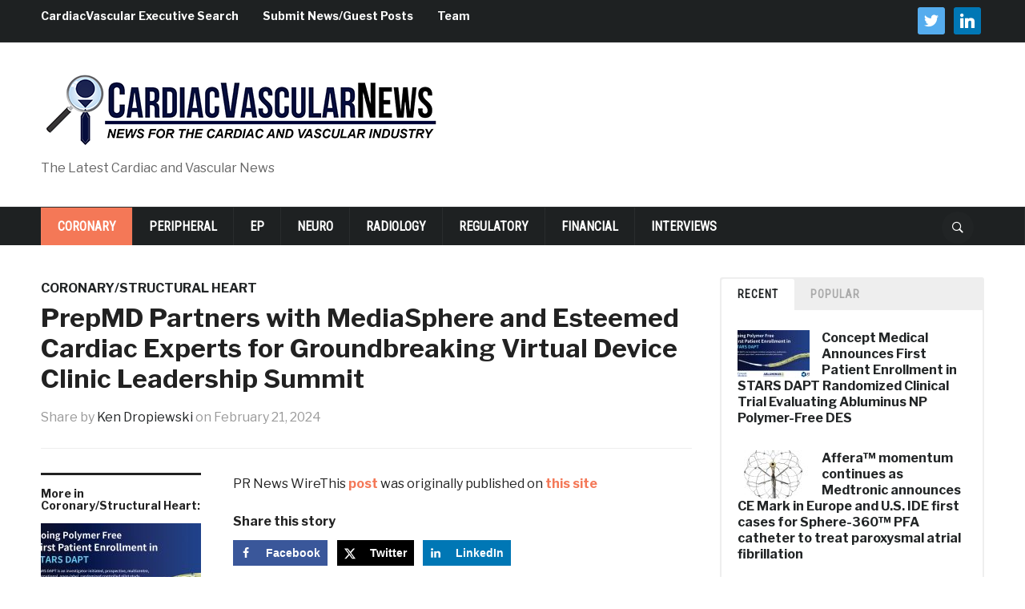

--- FILE ---
content_type: text/html; charset=UTF-8
request_url: https://cardiacvascularnews.com/prepmd-partners-with-mediasphere-and-esteemed-cardiac-experts-for-groundbreaking-virtual-device-clinic-leadership-summit/
body_size: 22805
content:
<!DOCTYPE html>
<html lang="en-US">
<head>
    <meta charset="UTF-8">
    <meta name="viewport" content="width=device-width, initial-scale=1.0">
    <link rel="profile" href="http://gmpg.org/xfn/11">
    <link rel="pingback" href="https://cardiacvascularnews.com/xmlrpc.php">

    <meta name='robots' content='index, follow, max-image-preview:large, max-snippet:-1, max-video-preview:-1' />
	<style>img:is([sizes="auto" i], [sizes^="auto," i]) { contain-intrinsic-size: 3000px 1500px }</style>
	
	<!-- This site is optimized with the Yoast SEO plugin v26.7 - https://yoast.com/wordpress/plugins/seo/ -->
	<title>PrepMD Partners with MediaSphere and Esteemed Cardiac Experts for Groundbreaking Virtual Device Clinic Leadership Summit - Cardiac Vascular News</title>
	<meta name="description" content="MedTech and Biotech news in the cardiovascular, cardiac, peripheral, neuro, and interventional radiology segments. Funding, leadership, FDA" />
	<link rel="canonical" href="https://www.prnewswire.com/news-releases/prepmd-partners-with-mediasphere-and-esteemed-cardiac-experts-for-groundbreaking-virtual-device-clinic-leadership-summit-302068097.html" />
	<meta name="author" content="Ken Dropiewski" />
	<meta name="twitter:label1" content="Written by" />
	<meta name="twitter:data1" content="Ken Dropiewski" />
	<meta name="twitter:label2" content="Est. reading time" />
	<meta name="twitter:data2" content="3 minutes" />
	<script type="application/ld+json" class="yoast-schema-graph">{"@context":"https://schema.org","@graph":[{"@type":"Article","@id":"https://www.prnewswire.com/news-releases/prepmd-partners-with-mediasphere-and-esteemed-cardiac-experts-for-groundbreaking-virtual-device-clinic-leadership-summit-302068097.html#article","isPartOf":{"@id":"https://cardiacvascularnews.com/prepmd-partners-with-mediasphere-and-esteemed-cardiac-experts-for-groundbreaking-virtual-device-clinic-leadership-summit/"},"author":{"name":"Ken Dropiewski","@id":"https://cardiacvascularnews.com/#/schema/person/e1cd1bd11367d957fa31db1ed73d3f4d"},"headline":"PrepMD Partners with MediaSphere and Esteemed Cardiac Experts for Groundbreaking Virtual Device Clinic Leadership Summit","datePublished":"2024-02-21T22:58:00+00:00","dateModified":"2024-02-22T15:27:02+00:00","mainEntityOfPage":{"@id":"https://cardiacvascularnews.com/prepmd-partners-with-mediasphere-and-esteemed-cardiac-experts-for-groundbreaking-virtual-device-clinic-leadership-summit/"},"wordCount":497,"publisher":{"@id":"https://cardiacvascularnews.com/#organization"},"image":{"@id":"https://www.prnewswire.com/news-releases/prepmd-partners-with-mediasphere-and-esteemed-cardiac-experts-for-groundbreaking-virtual-device-clinic-leadership-summit-302068097.html#primaryimage"},"thumbnailUrl":"https://cardiacvascularnews.com/wp-content/uploads/2024/01/PrepMD_Unified_Brand_Logo-e1704233195338.jpg","keywords":["PrepMD"],"articleSection":["Coronary/Structural Heart"],"inLanguage":"en-US"},{"@type":"WebPage","@id":"https://cardiacvascularnews.com/prepmd-partners-with-mediasphere-and-esteemed-cardiac-experts-for-groundbreaking-virtual-device-clinic-leadership-summit/","url":"https://www.prnewswire.com/news-releases/prepmd-partners-with-mediasphere-and-esteemed-cardiac-experts-for-groundbreaking-virtual-device-clinic-leadership-summit-302068097.html","name":"PrepMD Partners with MediaSphere and Esteemed Cardiac Experts for Groundbreaking Virtual Device Clinic Leadership Summit - Cardiac Vascular News","isPartOf":{"@id":"https://cardiacvascularnews.com/#website"},"primaryImageOfPage":{"@id":"https://www.prnewswire.com/news-releases/prepmd-partners-with-mediasphere-and-esteemed-cardiac-experts-for-groundbreaking-virtual-device-clinic-leadership-summit-302068097.html#primaryimage"},"image":{"@id":"https://www.prnewswire.com/news-releases/prepmd-partners-with-mediasphere-and-esteemed-cardiac-experts-for-groundbreaking-virtual-device-clinic-leadership-summit-302068097.html#primaryimage"},"thumbnailUrl":"https://cardiacvascularnews.com/wp-content/uploads/2024/01/PrepMD_Unified_Brand_Logo-e1704233195338.jpg","datePublished":"2024-02-21T22:58:00+00:00","dateModified":"2024-02-22T15:27:02+00:00","description":"MedTech and Biotech news in the cardiovascular, cardiac, peripheral, neuro, and interventional radiology segments. Funding, leadership, FDA","breadcrumb":{"@id":"https://www.prnewswire.com/news-releases/prepmd-partners-with-mediasphere-and-esteemed-cardiac-experts-for-groundbreaking-virtual-device-clinic-leadership-summit-302068097.html#breadcrumb"},"inLanguage":"en-US","potentialAction":[{"@type":"ReadAction","target":["https://www.prnewswire.com/news-releases/prepmd-partners-with-mediasphere-and-esteemed-cardiac-experts-for-groundbreaking-virtual-device-clinic-leadership-summit-302068097.html"]}]},{"@type":"ImageObject","inLanguage":"en-US","@id":"https://www.prnewswire.com/news-releases/prepmd-partners-with-mediasphere-and-esteemed-cardiac-experts-for-groundbreaking-virtual-device-clinic-leadership-summit-302068097.html#primaryimage","url":"https://cardiacvascularnews.com/wp-content/uploads/2024/01/PrepMD_Unified_Brand_Logo-e1704233195338.jpg","contentUrl":"https://cardiacvascularnews.com/wp-content/uploads/2024/01/PrepMD_Unified_Brand_Logo-e1704233195338.jpg","width":400,"height":400,"caption":"PrepMD's Unified Brand Logo: Transforming Global Cardiac Care"},{"@type":"BreadcrumbList","@id":"https://www.prnewswire.com/news-releases/prepmd-partners-with-mediasphere-and-esteemed-cardiac-experts-for-groundbreaking-virtual-device-clinic-leadership-summit-302068097.html#breadcrumb","itemListElement":[{"@type":"ListItem","position":1,"name":"Home","item":"https://cardiacvascularnews.com/"},{"@type":"ListItem","position":2,"name":"PrepMD Partners with MediaSphere and Esteemed Cardiac Experts for Groundbreaking Virtual Device Clinic Leadership Summit"}]},{"@type":"WebSite","@id":"https://cardiacvascularnews.com/#website","url":"https://cardiacvascularnews.com/","name":"Cardiac Vascular News","description":"The Latest Cardiac and Vascular News","publisher":{"@id":"https://cardiacvascularnews.com/#organization"},"alternateName":"CVN","potentialAction":[{"@type":"SearchAction","target":{"@type":"EntryPoint","urlTemplate":"https://cardiacvascularnews.com/?s={search_term_string}"},"query-input":{"@type":"PropertyValueSpecification","valueRequired":true,"valueName":"search_term_string"}}],"inLanguage":"en-US"},{"@type":"Organization","@id":"https://cardiacvascularnews.com/#organization","name":"CardiacVascularNews","alternateName":"CVN","url":"https://cardiacvascularnews.com/","logo":{"@type":"ImageObject","inLanguage":"en-US","@id":"https://cardiacvascularnews.com/#/schema/logo/image/","url":"https://cardiacvascularnews.com/wp-content/uploads/2017/02/CardiacVascularNewsLogo500.png","contentUrl":"https://cardiacvascularnews.com/wp-content/uploads/2017/02/CardiacVascularNewsLogo500.png","width":500,"height":98,"caption":"CardiacVascularNews"},"image":{"@id":"https://cardiacvascularnews.com/#/schema/logo/image/"},"sameAs":["https://x.com/CardiacVascNews","https://www.linkedin.com/company/cardiacvascularnews"]},{"@type":"Person","@id":"https://cardiacvascularnews.com/#/schema/person/e1cd1bd11367d957fa31db1ed73d3f4d","name":"Ken Dropiewski","image":{"@type":"ImageObject","inLanguage":"en-US","@id":"https://cardiacvascularnews.com/#/schema/person/image/","url":"https://secure.gravatar.com/avatar/123be52023c278b897c4c5a82601fefec5302bf11a701977c2ae6c516f82ba3d?s=96&d=mm&r=g","contentUrl":"https://secure.gravatar.com/avatar/123be52023c278b897c4c5a82601fefec5302bf11a701977c2ae6c516f82ba3d?s=96&d=mm&r=g","caption":"Ken Dropiewski"},"description":"Ken has been in the cardiac, vascular, and interventional space for over 20 years. He is a Partner with McDermott + Bull Executive Search, recognized by Forbes as one of the industry's best with offices across North America and in Europe. Ken is hired by innovative cardiovascular device and biotech companies to help build their best teams possible at the executive level. Prior to search, Ken had an award winning commercial career at Boston Scientific and Johnson &amp; Johnson to include such prestigious awards as President's Club, Ring Club, and Grand Awards. dropiewski@mbexec.com","sameAs":["http://www.cardiacvascularnews.com","https://www.linkedin.com/in/kendrop/","https://x.com/KenDropSearch"],"url":"https://cardiacvascularnews.com/author/cardiacvascularnews/"}]}</script>
	<!-- / Yoast SEO plugin. -->


<!-- Hubbub v.1.36.3 https://morehubbub.com/ -->
<meta property="og:locale" content="en_US" />
<meta property="og:type" content="article" />
<meta property="og:title" content="PrepMD Partners with MediaSphere and Esteemed Cardiac Experts for Groundbreaking Virtual Device Clinic Leadership Summit" />
<meta property="og:description" content="BRAINTREE, Mass., Feb. 21, 2024 /PRNewswire/ -- PrepMD, as the exclusive sponsor, is thrilled to announce its partnership with MediaSphere and distinguished cardiac professionals, including Beth Davenport and Sallie Gustafson, to present the largest-ever virtual accredited Cardiac Device..." />
<meta property="og:url" content="https://cardiacvascularnews.com/prepmd-partners-with-mediasphere-and-esteemed-cardiac-experts-for-groundbreaking-virtual-device-clinic-leadership-summit/" />
<meta property="og:site_name" content="Cardiac Vascular News" />
<meta property="og:updated_time" content="2024-02-22T08:27:02+00:00" />
<meta property="article:published_time" content="2024-02-21T15:58:00+00:00" />
<meta property="article:modified_time" content="2024-02-22T08:27:02+00:00" />
<meta name="twitter:card" content="summary_large_image" />
<meta name="twitter:title" content="PrepMD Partners with MediaSphere and Esteemed Cardiac Experts for Groundbreaking Virtual Device Clinic Leadership Summit" />
<meta name="twitter:description" content="BRAINTREE, Mass., Feb. 21, 2024 /PRNewswire/ -- PrepMD, as the exclusive sponsor, is thrilled to announce its partnership with MediaSphere and distinguished cardiac professionals, including Beth Davenport and Sallie Gustafson, to present the largest-ever virtual accredited Cardiac Device..." />
<meta class="flipboard-article" content="BRAINTREE, Mass., Feb. 21, 2024 /PRNewswire/ -- PrepMD, as the exclusive sponsor, is thrilled to announce its partnership with MediaSphere and distinguished cardiac professionals, including Beth Davenport and Sallie Gustafson, to present the largest-ever virtual accredited Cardiac Device..." />
<meta property="og:image" content="https://cardiacvascularnews.com/wp-content/uploads/2024/01/PrepMD_Unified_Brand_Logo-e1704233195338.jpg" />
<meta name="twitter:image" content="https://cardiacvascularnews.com/wp-content/uploads/2024/01/PrepMD_Unified_Brand_Logo-e1704233195338.jpg" />
<meta property="og:image:width" content="400" />
<meta property="og:image:height" content="400" />
<meta name="twitter:creator" content="@KenDropSearch" />
<!-- Hubbub v.1.36.3 https://morehubbub.com/ -->
<link rel='dns-prefetch' href='//secure.gravatar.com' />
<link rel='dns-prefetch' href='//stats.wp.com' />
<link rel='dns-prefetch' href='//fonts.googleapis.com' />
<link rel='dns-prefetch' href='//v0.wordpress.com' />
<link rel='preconnect' href='//c0.wp.com' />
<link rel="alternate" type="application/rss+xml" title="Cardiac Vascular News &raquo; Feed" href="https://cardiacvascularnews.com/feed/" />
<link rel="alternate" type="application/rss+xml" title="Cardiac Vascular News &raquo; Comments Feed" href="https://cardiacvascularnews.com/comments/feed/" />
		<!-- This site uses the Google Analytics by MonsterInsights plugin v9.11.1 - Using Analytics tracking - https://www.monsterinsights.com/ -->
							<script src="//www.googletagmanager.com/gtag/js?id=G-NZXV3LPTC2"  data-cfasync="false" data-wpfc-render="false" type="text/javascript" async></script>
			<script data-cfasync="false" data-wpfc-render="false" type="text/javascript">
				var mi_version = '9.11.1';
				var mi_track_user = true;
				var mi_no_track_reason = '';
								var MonsterInsightsDefaultLocations = {"page_location":"https:\/\/cardiacvascularnews.com\/prepmd-partners-with-mediasphere-and-esteemed-cardiac-experts-for-groundbreaking-virtual-device-clinic-leadership-summit\/"};
								if ( typeof MonsterInsightsPrivacyGuardFilter === 'function' ) {
					var MonsterInsightsLocations = (typeof MonsterInsightsExcludeQuery === 'object') ? MonsterInsightsPrivacyGuardFilter( MonsterInsightsExcludeQuery ) : MonsterInsightsPrivacyGuardFilter( MonsterInsightsDefaultLocations );
				} else {
					var MonsterInsightsLocations = (typeof MonsterInsightsExcludeQuery === 'object') ? MonsterInsightsExcludeQuery : MonsterInsightsDefaultLocations;
				}

								var disableStrs = [
										'ga-disable-G-NZXV3LPTC2',
									];

				/* Function to detect opted out users */
				function __gtagTrackerIsOptedOut() {
					for (var index = 0; index < disableStrs.length; index++) {
						if (document.cookie.indexOf(disableStrs[index] + '=true') > -1) {
							return true;
						}
					}

					return false;
				}

				/* Disable tracking if the opt-out cookie exists. */
				if (__gtagTrackerIsOptedOut()) {
					for (var index = 0; index < disableStrs.length; index++) {
						window[disableStrs[index]] = true;
					}
				}

				/* Opt-out function */
				function __gtagTrackerOptout() {
					for (var index = 0; index < disableStrs.length; index++) {
						document.cookie = disableStrs[index] + '=true; expires=Thu, 31 Dec 2099 23:59:59 UTC; path=/';
						window[disableStrs[index]] = true;
					}
				}

				if ('undefined' === typeof gaOptout) {
					function gaOptout() {
						__gtagTrackerOptout();
					}
				}
								window.dataLayer = window.dataLayer || [];

				window.MonsterInsightsDualTracker = {
					helpers: {},
					trackers: {},
				};
				if (mi_track_user) {
					function __gtagDataLayer() {
						dataLayer.push(arguments);
					}

					function __gtagTracker(type, name, parameters) {
						if (!parameters) {
							parameters = {};
						}

						if (parameters.send_to) {
							__gtagDataLayer.apply(null, arguments);
							return;
						}

						if (type === 'event') {
														parameters.send_to = monsterinsights_frontend.v4_id;
							var hookName = name;
							if (typeof parameters['event_category'] !== 'undefined') {
								hookName = parameters['event_category'] + ':' + name;
							}

							if (typeof MonsterInsightsDualTracker.trackers[hookName] !== 'undefined') {
								MonsterInsightsDualTracker.trackers[hookName](parameters);
							} else {
								__gtagDataLayer('event', name, parameters);
							}
							
						} else {
							__gtagDataLayer.apply(null, arguments);
						}
					}

					__gtagTracker('js', new Date());
					__gtagTracker('set', {
						'developer_id.dZGIzZG': true,
											});
					if ( MonsterInsightsLocations.page_location ) {
						__gtagTracker('set', MonsterInsightsLocations);
					}
										__gtagTracker('config', 'G-NZXV3LPTC2', {"forceSSL":"true","link_attribution":"true"} );
										window.gtag = __gtagTracker;										(function () {
						/* https://developers.google.com/analytics/devguides/collection/analyticsjs/ */
						/* ga and __gaTracker compatibility shim. */
						var noopfn = function () {
							return null;
						};
						var newtracker = function () {
							return new Tracker();
						};
						var Tracker = function () {
							return null;
						};
						var p = Tracker.prototype;
						p.get = noopfn;
						p.set = noopfn;
						p.send = function () {
							var args = Array.prototype.slice.call(arguments);
							args.unshift('send');
							__gaTracker.apply(null, args);
						};
						var __gaTracker = function () {
							var len = arguments.length;
							if (len === 0) {
								return;
							}
							var f = arguments[len - 1];
							if (typeof f !== 'object' || f === null || typeof f.hitCallback !== 'function') {
								if ('send' === arguments[0]) {
									var hitConverted, hitObject = false, action;
									if ('event' === arguments[1]) {
										if ('undefined' !== typeof arguments[3]) {
											hitObject = {
												'eventAction': arguments[3],
												'eventCategory': arguments[2],
												'eventLabel': arguments[4],
												'value': arguments[5] ? arguments[5] : 1,
											}
										}
									}
									if ('pageview' === arguments[1]) {
										if ('undefined' !== typeof arguments[2]) {
											hitObject = {
												'eventAction': 'page_view',
												'page_path': arguments[2],
											}
										}
									}
									if (typeof arguments[2] === 'object') {
										hitObject = arguments[2];
									}
									if (typeof arguments[5] === 'object') {
										Object.assign(hitObject, arguments[5]);
									}
									if ('undefined' !== typeof arguments[1].hitType) {
										hitObject = arguments[1];
										if ('pageview' === hitObject.hitType) {
											hitObject.eventAction = 'page_view';
										}
									}
									if (hitObject) {
										action = 'timing' === arguments[1].hitType ? 'timing_complete' : hitObject.eventAction;
										hitConverted = mapArgs(hitObject);
										__gtagTracker('event', action, hitConverted);
									}
								}
								return;
							}

							function mapArgs(args) {
								var arg, hit = {};
								var gaMap = {
									'eventCategory': 'event_category',
									'eventAction': 'event_action',
									'eventLabel': 'event_label',
									'eventValue': 'event_value',
									'nonInteraction': 'non_interaction',
									'timingCategory': 'event_category',
									'timingVar': 'name',
									'timingValue': 'value',
									'timingLabel': 'event_label',
									'page': 'page_path',
									'location': 'page_location',
									'title': 'page_title',
									'referrer' : 'page_referrer',
								};
								for (arg in args) {
																		if (!(!args.hasOwnProperty(arg) || !gaMap.hasOwnProperty(arg))) {
										hit[gaMap[arg]] = args[arg];
									} else {
										hit[arg] = args[arg];
									}
								}
								return hit;
							}

							try {
								f.hitCallback();
							} catch (ex) {
							}
						};
						__gaTracker.create = newtracker;
						__gaTracker.getByName = newtracker;
						__gaTracker.getAll = function () {
							return [];
						};
						__gaTracker.remove = noopfn;
						__gaTracker.loaded = true;
						window['__gaTracker'] = __gaTracker;
					})();
									} else {
										console.log("");
					(function () {
						function __gtagTracker() {
							return null;
						}

						window['__gtagTracker'] = __gtagTracker;
						window['gtag'] = __gtagTracker;
					})();
									}
			</script>
							<!-- / Google Analytics by MonsterInsights -->
		<script type="text/javascript">
/* <![CDATA[ */
window._wpemojiSettings = {"baseUrl":"https:\/\/s.w.org\/images\/core\/emoji\/16.0.1\/72x72\/","ext":".png","svgUrl":"https:\/\/s.w.org\/images\/core\/emoji\/16.0.1\/svg\/","svgExt":".svg","source":{"concatemoji":"https:\/\/cardiacvascularnews.com\/wp-includes\/js\/wp-emoji-release.min.js?ver=6.8.3"}};
/*! This file is auto-generated */
!function(s,n){var o,i,e;function c(e){try{var t={supportTests:e,timestamp:(new Date).valueOf()};sessionStorage.setItem(o,JSON.stringify(t))}catch(e){}}function p(e,t,n){e.clearRect(0,0,e.canvas.width,e.canvas.height),e.fillText(t,0,0);var t=new Uint32Array(e.getImageData(0,0,e.canvas.width,e.canvas.height).data),a=(e.clearRect(0,0,e.canvas.width,e.canvas.height),e.fillText(n,0,0),new Uint32Array(e.getImageData(0,0,e.canvas.width,e.canvas.height).data));return t.every(function(e,t){return e===a[t]})}function u(e,t){e.clearRect(0,0,e.canvas.width,e.canvas.height),e.fillText(t,0,0);for(var n=e.getImageData(16,16,1,1),a=0;a<n.data.length;a++)if(0!==n.data[a])return!1;return!0}function f(e,t,n,a){switch(t){case"flag":return n(e,"\ud83c\udff3\ufe0f\u200d\u26a7\ufe0f","\ud83c\udff3\ufe0f\u200b\u26a7\ufe0f")?!1:!n(e,"\ud83c\udde8\ud83c\uddf6","\ud83c\udde8\u200b\ud83c\uddf6")&&!n(e,"\ud83c\udff4\udb40\udc67\udb40\udc62\udb40\udc65\udb40\udc6e\udb40\udc67\udb40\udc7f","\ud83c\udff4\u200b\udb40\udc67\u200b\udb40\udc62\u200b\udb40\udc65\u200b\udb40\udc6e\u200b\udb40\udc67\u200b\udb40\udc7f");case"emoji":return!a(e,"\ud83e\udedf")}return!1}function g(e,t,n,a){var r="undefined"!=typeof WorkerGlobalScope&&self instanceof WorkerGlobalScope?new OffscreenCanvas(300,150):s.createElement("canvas"),o=r.getContext("2d",{willReadFrequently:!0}),i=(o.textBaseline="top",o.font="600 32px Arial",{});return e.forEach(function(e){i[e]=t(o,e,n,a)}),i}function t(e){var t=s.createElement("script");t.src=e,t.defer=!0,s.head.appendChild(t)}"undefined"!=typeof Promise&&(o="wpEmojiSettingsSupports",i=["flag","emoji"],n.supports={everything:!0,everythingExceptFlag:!0},e=new Promise(function(e){s.addEventListener("DOMContentLoaded",e,{once:!0})}),new Promise(function(t){var n=function(){try{var e=JSON.parse(sessionStorage.getItem(o));if("object"==typeof e&&"number"==typeof e.timestamp&&(new Date).valueOf()<e.timestamp+604800&&"object"==typeof e.supportTests)return e.supportTests}catch(e){}return null}();if(!n){if("undefined"!=typeof Worker&&"undefined"!=typeof OffscreenCanvas&&"undefined"!=typeof URL&&URL.createObjectURL&&"undefined"!=typeof Blob)try{var e="postMessage("+g.toString()+"("+[JSON.stringify(i),f.toString(),p.toString(),u.toString()].join(",")+"));",a=new Blob([e],{type:"text/javascript"}),r=new Worker(URL.createObjectURL(a),{name:"wpTestEmojiSupports"});return void(r.onmessage=function(e){c(n=e.data),r.terminate(),t(n)})}catch(e){}c(n=g(i,f,p,u))}t(n)}).then(function(e){for(var t in e)n.supports[t]=e[t],n.supports.everything=n.supports.everything&&n.supports[t],"flag"!==t&&(n.supports.everythingExceptFlag=n.supports.everythingExceptFlag&&n.supports[t]);n.supports.everythingExceptFlag=n.supports.everythingExceptFlag&&!n.supports.flag,n.DOMReady=!1,n.readyCallback=function(){n.DOMReady=!0}}).then(function(){return e}).then(function(){var e;n.supports.everything||(n.readyCallback(),(e=n.source||{}).concatemoji?t(e.concatemoji):e.wpemoji&&e.twemoji&&(t(e.twemoji),t(e.wpemoji)))}))}((window,document),window._wpemojiSettings);
/* ]]> */
</script>
<link rel='stylesheet' id='ai1ec_style-css' href='//cardiacvascularnews.com/wp-content/plugins/all-in-one-event-calendar/public/themes-ai1ec/vortex/css/ai1ec_parsed_css.css?ver=3.0.0' type='text/css' media='all' />
<link rel='stylesheet' id='wpra-lightbox-css' href='https://cardiacvascularnews.com/wp-content/plugins/wp-rss-aggregator/core/css/jquery-colorbox.css?ver=1.4.33' type='text/css' media='all' />
<style id='wp-emoji-styles-inline-css' type='text/css'>

	img.wp-smiley, img.emoji {
		display: inline !important;
		border: none !important;
		box-shadow: none !important;
		height: 1em !important;
		width: 1em !important;
		margin: 0 0.07em !important;
		vertical-align: -0.1em !important;
		background: none !important;
		padding: 0 !important;
	}
</style>
<link rel='stylesheet' id='wp-block-library-css' href='https://c0.wp.com/c/6.8.3/wp-includes/css/dist/block-library/style.min.css' type='text/css' media='all' />
<link rel='stylesheet' id='swiper-css-css' href='https://cardiacvascularnews.com/wp-content/plugins/instagram-widget-by-wpzoom/dist/styles/library/swiper.css?ver=7.4.1' type='text/css' media='all' />
<link rel='stylesheet' id='dashicons-css' href='https://c0.wp.com/c/6.8.3/wp-includes/css/dashicons.min.css' type='text/css' media='all' />
<link rel='stylesheet' id='magnific-popup-css' href='https://cardiacvascularnews.com/wp-content/plugins/instagram-widget-by-wpzoom/dist/styles/library/magnific-popup.css?ver=2.3.1' type='text/css' media='all' />
<link rel='stylesheet' id='wpz-insta_block-frontend-style-css' href='https://cardiacvascularnews.com/wp-content/plugins/instagram-widget-by-wpzoom/dist/styles/frontend/index.css?ver=css-149c238ce2a5' type='text/css' media='all' />
<style id='classic-theme-styles-inline-css' type='text/css'>
/*! This file is auto-generated */
.wp-block-button__link{color:#fff;background-color:#32373c;border-radius:9999px;box-shadow:none;text-decoration:none;padding:calc(.667em + 2px) calc(1.333em + 2px);font-size:1.125em}.wp-block-file__button{background:#32373c;color:#fff;text-decoration:none}
</style>
<link rel='stylesheet' id='wpzoom-social-icons-block-style-css' href='https://cardiacvascularnews.com/wp-content/plugins/social-icons-widget-by-wpzoom/block/dist/style-wpzoom-social-icons.css?ver=4.5.3' type='text/css' media='all' />
<link rel='stylesheet' id='wpra-displays-css' href='https://cardiacvascularnews.com/wp-content/plugins/wp-rss-aggregator/core/css/displays.css?ver=5.0.10' type='text/css' media='all' />
<link rel='stylesheet' id='wpra-et-layout-css-css' href='https://cardiacvascularnews.com/wp-content/plugins/wp-rss-aggregator-premium//basic/css/et-layout.css?ver=5.0.10' type='text/css' media='all' />
<link rel='stylesheet' id='wpra-grid-layout-css-css' href='https://cardiacvascularnews.com/wp-content/plugins/wp-rss-aggregator-premium//basic/css/grid-layout.css?ver=5.0.10' type='text/css' media='all' />
<link rel='stylesheet' id='mediaelement-css' href='https://c0.wp.com/c/6.8.3/wp-includes/js/mediaelement/mediaelementplayer-legacy.min.css' type='text/css' media='all' />
<link rel='stylesheet' id='wp-mediaelement-css' href='https://c0.wp.com/c/6.8.3/wp-includes/js/mediaelement/wp-mediaelement.min.css' type='text/css' media='all' />
<style id='jetpack-sharing-buttons-style-inline-css' type='text/css'>
.jetpack-sharing-buttons__services-list{display:flex;flex-direction:row;flex-wrap:wrap;gap:0;list-style-type:none;margin:5px;padding:0}.jetpack-sharing-buttons__services-list.has-small-icon-size{font-size:12px}.jetpack-sharing-buttons__services-list.has-normal-icon-size{font-size:16px}.jetpack-sharing-buttons__services-list.has-large-icon-size{font-size:24px}.jetpack-sharing-buttons__services-list.has-huge-icon-size{font-size:36px}@media print{.jetpack-sharing-buttons__services-list{display:none!important}}.editor-styles-wrapper .wp-block-jetpack-sharing-buttons{gap:0;padding-inline-start:0}ul.jetpack-sharing-buttons__services-list.has-background{padding:1.25em 2.375em}
</style>
<style id='global-styles-inline-css' type='text/css'>
:root{--wp--preset--aspect-ratio--square: 1;--wp--preset--aspect-ratio--4-3: 4/3;--wp--preset--aspect-ratio--3-4: 3/4;--wp--preset--aspect-ratio--3-2: 3/2;--wp--preset--aspect-ratio--2-3: 2/3;--wp--preset--aspect-ratio--16-9: 16/9;--wp--preset--aspect-ratio--9-16: 9/16;--wp--preset--color--black: #000000;--wp--preset--color--cyan-bluish-gray: #abb8c3;--wp--preset--color--white: #ffffff;--wp--preset--color--pale-pink: #f78da7;--wp--preset--color--vivid-red: #cf2e2e;--wp--preset--color--luminous-vivid-orange: #ff6900;--wp--preset--color--luminous-vivid-amber: #fcb900;--wp--preset--color--light-green-cyan: #7bdcb5;--wp--preset--color--vivid-green-cyan: #00d084;--wp--preset--color--pale-cyan-blue: #8ed1fc;--wp--preset--color--vivid-cyan-blue: #0693e3;--wp--preset--color--vivid-purple: #9b51e0;--wp--preset--gradient--vivid-cyan-blue-to-vivid-purple: linear-gradient(135deg,rgba(6,147,227,1) 0%,rgb(155,81,224) 100%);--wp--preset--gradient--light-green-cyan-to-vivid-green-cyan: linear-gradient(135deg,rgb(122,220,180) 0%,rgb(0,208,130) 100%);--wp--preset--gradient--luminous-vivid-amber-to-luminous-vivid-orange: linear-gradient(135deg,rgba(252,185,0,1) 0%,rgba(255,105,0,1) 100%);--wp--preset--gradient--luminous-vivid-orange-to-vivid-red: linear-gradient(135deg,rgba(255,105,0,1) 0%,rgb(207,46,46) 100%);--wp--preset--gradient--very-light-gray-to-cyan-bluish-gray: linear-gradient(135deg,rgb(238,238,238) 0%,rgb(169,184,195) 100%);--wp--preset--gradient--cool-to-warm-spectrum: linear-gradient(135deg,rgb(74,234,220) 0%,rgb(151,120,209) 20%,rgb(207,42,186) 40%,rgb(238,44,130) 60%,rgb(251,105,98) 80%,rgb(254,248,76) 100%);--wp--preset--gradient--blush-light-purple: linear-gradient(135deg,rgb(255,206,236) 0%,rgb(152,150,240) 100%);--wp--preset--gradient--blush-bordeaux: linear-gradient(135deg,rgb(254,205,165) 0%,rgb(254,45,45) 50%,rgb(107,0,62) 100%);--wp--preset--gradient--luminous-dusk: linear-gradient(135deg,rgb(255,203,112) 0%,rgb(199,81,192) 50%,rgb(65,88,208) 100%);--wp--preset--gradient--pale-ocean: linear-gradient(135deg,rgb(255,245,203) 0%,rgb(182,227,212) 50%,rgb(51,167,181) 100%);--wp--preset--gradient--electric-grass: linear-gradient(135deg,rgb(202,248,128) 0%,rgb(113,206,126) 100%);--wp--preset--gradient--midnight: linear-gradient(135deg,rgb(2,3,129) 0%,rgb(40,116,252) 100%);--wp--preset--font-size--small: 13px;--wp--preset--font-size--medium: 20px;--wp--preset--font-size--large: 36px;--wp--preset--font-size--x-large: 42px;--wp--preset--spacing--20: 0.44rem;--wp--preset--spacing--30: 0.67rem;--wp--preset--spacing--40: 1rem;--wp--preset--spacing--50: 1.5rem;--wp--preset--spacing--60: 2.25rem;--wp--preset--spacing--70: 3.38rem;--wp--preset--spacing--80: 5.06rem;--wp--preset--shadow--natural: 6px 6px 9px rgba(0, 0, 0, 0.2);--wp--preset--shadow--deep: 12px 12px 50px rgba(0, 0, 0, 0.4);--wp--preset--shadow--sharp: 6px 6px 0px rgba(0, 0, 0, 0.2);--wp--preset--shadow--outlined: 6px 6px 0px -3px rgba(255, 255, 255, 1), 6px 6px rgba(0, 0, 0, 1);--wp--preset--shadow--crisp: 6px 6px 0px rgba(0, 0, 0, 1);}:where(.is-layout-flex){gap: 0.5em;}:where(.is-layout-grid){gap: 0.5em;}body .is-layout-flex{display: flex;}.is-layout-flex{flex-wrap: wrap;align-items: center;}.is-layout-flex > :is(*, div){margin: 0;}body .is-layout-grid{display: grid;}.is-layout-grid > :is(*, div){margin: 0;}:where(.wp-block-columns.is-layout-flex){gap: 2em;}:where(.wp-block-columns.is-layout-grid){gap: 2em;}:where(.wp-block-post-template.is-layout-flex){gap: 1.25em;}:where(.wp-block-post-template.is-layout-grid){gap: 1.25em;}.has-black-color{color: var(--wp--preset--color--black) !important;}.has-cyan-bluish-gray-color{color: var(--wp--preset--color--cyan-bluish-gray) !important;}.has-white-color{color: var(--wp--preset--color--white) !important;}.has-pale-pink-color{color: var(--wp--preset--color--pale-pink) !important;}.has-vivid-red-color{color: var(--wp--preset--color--vivid-red) !important;}.has-luminous-vivid-orange-color{color: var(--wp--preset--color--luminous-vivid-orange) !important;}.has-luminous-vivid-amber-color{color: var(--wp--preset--color--luminous-vivid-amber) !important;}.has-light-green-cyan-color{color: var(--wp--preset--color--light-green-cyan) !important;}.has-vivid-green-cyan-color{color: var(--wp--preset--color--vivid-green-cyan) !important;}.has-pale-cyan-blue-color{color: var(--wp--preset--color--pale-cyan-blue) !important;}.has-vivid-cyan-blue-color{color: var(--wp--preset--color--vivid-cyan-blue) !important;}.has-vivid-purple-color{color: var(--wp--preset--color--vivid-purple) !important;}.has-black-background-color{background-color: var(--wp--preset--color--black) !important;}.has-cyan-bluish-gray-background-color{background-color: var(--wp--preset--color--cyan-bluish-gray) !important;}.has-white-background-color{background-color: var(--wp--preset--color--white) !important;}.has-pale-pink-background-color{background-color: var(--wp--preset--color--pale-pink) !important;}.has-vivid-red-background-color{background-color: var(--wp--preset--color--vivid-red) !important;}.has-luminous-vivid-orange-background-color{background-color: var(--wp--preset--color--luminous-vivid-orange) !important;}.has-luminous-vivid-amber-background-color{background-color: var(--wp--preset--color--luminous-vivid-amber) !important;}.has-light-green-cyan-background-color{background-color: var(--wp--preset--color--light-green-cyan) !important;}.has-vivid-green-cyan-background-color{background-color: var(--wp--preset--color--vivid-green-cyan) !important;}.has-pale-cyan-blue-background-color{background-color: var(--wp--preset--color--pale-cyan-blue) !important;}.has-vivid-cyan-blue-background-color{background-color: var(--wp--preset--color--vivid-cyan-blue) !important;}.has-vivid-purple-background-color{background-color: var(--wp--preset--color--vivid-purple) !important;}.has-black-border-color{border-color: var(--wp--preset--color--black) !important;}.has-cyan-bluish-gray-border-color{border-color: var(--wp--preset--color--cyan-bluish-gray) !important;}.has-white-border-color{border-color: var(--wp--preset--color--white) !important;}.has-pale-pink-border-color{border-color: var(--wp--preset--color--pale-pink) !important;}.has-vivid-red-border-color{border-color: var(--wp--preset--color--vivid-red) !important;}.has-luminous-vivid-orange-border-color{border-color: var(--wp--preset--color--luminous-vivid-orange) !important;}.has-luminous-vivid-amber-border-color{border-color: var(--wp--preset--color--luminous-vivid-amber) !important;}.has-light-green-cyan-border-color{border-color: var(--wp--preset--color--light-green-cyan) !important;}.has-vivid-green-cyan-border-color{border-color: var(--wp--preset--color--vivid-green-cyan) !important;}.has-pale-cyan-blue-border-color{border-color: var(--wp--preset--color--pale-cyan-blue) !important;}.has-vivid-cyan-blue-border-color{border-color: var(--wp--preset--color--vivid-cyan-blue) !important;}.has-vivid-purple-border-color{border-color: var(--wp--preset--color--vivid-purple) !important;}.has-vivid-cyan-blue-to-vivid-purple-gradient-background{background: var(--wp--preset--gradient--vivid-cyan-blue-to-vivid-purple) !important;}.has-light-green-cyan-to-vivid-green-cyan-gradient-background{background: var(--wp--preset--gradient--light-green-cyan-to-vivid-green-cyan) !important;}.has-luminous-vivid-amber-to-luminous-vivid-orange-gradient-background{background: var(--wp--preset--gradient--luminous-vivid-amber-to-luminous-vivid-orange) !important;}.has-luminous-vivid-orange-to-vivid-red-gradient-background{background: var(--wp--preset--gradient--luminous-vivid-orange-to-vivid-red) !important;}.has-very-light-gray-to-cyan-bluish-gray-gradient-background{background: var(--wp--preset--gradient--very-light-gray-to-cyan-bluish-gray) !important;}.has-cool-to-warm-spectrum-gradient-background{background: var(--wp--preset--gradient--cool-to-warm-spectrum) !important;}.has-blush-light-purple-gradient-background{background: var(--wp--preset--gradient--blush-light-purple) !important;}.has-blush-bordeaux-gradient-background{background: var(--wp--preset--gradient--blush-bordeaux) !important;}.has-luminous-dusk-gradient-background{background: var(--wp--preset--gradient--luminous-dusk) !important;}.has-pale-ocean-gradient-background{background: var(--wp--preset--gradient--pale-ocean) !important;}.has-electric-grass-gradient-background{background: var(--wp--preset--gradient--electric-grass) !important;}.has-midnight-gradient-background{background: var(--wp--preset--gradient--midnight) !important;}.has-small-font-size{font-size: var(--wp--preset--font-size--small) !important;}.has-medium-font-size{font-size: var(--wp--preset--font-size--medium) !important;}.has-large-font-size{font-size: var(--wp--preset--font-size--large) !important;}.has-x-large-font-size{font-size: var(--wp--preset--font-size--x-large) !important;}
:where(.wp-block-post-template.is-layout-flex){gap: 1.25em;}:where(.wp-block-post-template.is-layout-grid){gap: 1.25em;}
:where(.wp-block-columns.is-layout-flex){gap: 2em;}:where(.wp-block-columns.is-layout-grid){gap: 2em;}
:root :where(.wp-block-pullquote){font-size: 1.5em;line-height: 1.6;}
</style>
<link rel='stylesheet' id='zoom-theme-utils-css-css' href='https://cardiacvascularnews.com/wp-content/themes/domino/functions/wpzoom/assets/css/theme-utils.css?ver=6.8.3' type='text/css' media='all' />
<link rel='stylesheet' id='domino-google-fonts-css' href='https://fonts.googleapis.com/css?family=Libre+Franklin%3Aregular%2C700%2C700i%2Citalic%7CRoboto+Condensed&#038;display=swap&#038;ver=6.8.3' type='text/css' media='all' />
<link rel='stylesheet' id='domino-style-css' href='https://cardiacvascularnews.com/wp-content/themes/domino/style.css?ver=2.0.25' type='text/css' media='all' />
<link rel='stylesheet' id='media-queries-css' href='https://cardiacvascularnews.com/wp-content/themes/domino/css/media-queries.css?ver=2.0.25' type='text/css' media='all' />
<link rel='stylesheet' id='domino-style-color-default-css' href='https://cardiacvascularnews.com/wp-content/themes/domino/styles/default.css?ver=2.0.25' type='text/css' media='all' />
<link rel='stylesheet' id='dpsp-frontend-style-pro-css' href='https://cardiacvascularnews.com/wp-content/plugins/social-pug/assets/dist/style-frontend-pro.css?ver=1.36.3' type='text/css' media='all' />
<style id='dpsp-frontend-style-pro-inline-css' type='text/css'>

				@media screen and ( max-width : 720px ) {
					.dpsp-content-wrapper.dpsp-hide-on-mobile,
					.dpsp-share-text.dpsp-hide-on-mobile {
						display: none;
					}
					.dpsp-has-spacing .dpsp-networks-btns-wrapper li {
						margin:0 2% 10px 0;
					}
					.dpsp-network-btn.dpsp-has-label:not(.dpsp-has-count) {
						max-height: 40px;
						padding: 0;
						justify-content: center;
					}
					.dpsp-content-wrapper.dpsp-size-small .dpsp-network-btn.dpsp-has-label:not(.dpsp-has-count){
						max-height: 32px;
					}
					.dpsp-content-wrapper.dpsp-size-large .dpsp-network-btn.dpsp-has-label:not(.dpsp-has-count){
						max-height: 46px;
					}
				}
			
</style>
<link rel='stylesheet' id='wpzoom-social-icons-socicon-css' href='https://cardiacvascularnews.com/wp-content/plugins/social-icons-widget-by-wpzoom/assets/css/wpzoom-socicon.css?ver=1766004695' type='text/css' media='all' />
<link rel='stylesheet' id='wpzoom-social-icons-genericons-css' href='https://cardiacvascularnews.com/wp-content/plugins/social-icons-widget-by-wpzoom/assets/css/genericons.css?ver=1766004695' type='text/css' media='all' />
<link rel='stylesheet' id='wpzoom-social-icons-academicons-css' href='https://cardiacvascularnews.com/wp-content/plugins/social-icons-widget-by-wpzoom/assets/css/academicons.min.css?ver=1766004695' type='text/css' media='all' />
<link rel='stylesheet' id='wpzoom-social-icons-font-awesome-3-css' href='https://cardiacvascularnews.com/wp-content/plugins/social-icons-widget-by-wpzoom/assets/css/font-awesome-3.min.css?ver=1766004695' type='text/css' media='all' />
<link rel='stylesheet' id='wpzoom-social-icons-styles-css' href='https://cardiacvascularnews.com/wp-content/plugins/social-icons-widget-by-wpzoom/assets/css/wpzoom-social-icons-styles.css?ver=1766004695' type='text/css' media='all' />
<link rel='stylesheet' id='newsletter-css' href='https://cardiacvascularnews.com/wp-content/plugins/newsletter/style.css?ver=9.1.0' type='text/css' media='all' />
<link rel='stylesheet' id='newsletter-leads-css' href='https://cardiacvascularnews.com/wp-content/plugins/newsletter-leads/css/leads.css?ver=1.6.2' type='text/css' media='all' />
<style id='newsletter-leads-inline-css' type='text/css'>
#tnp-modal-content {
    height: auto;
    width: 500px;
    background-color: #5197d5 !important;
    background-image: none;
    background-repeat: no-repeat;
    background-size: cover;
    color: #ffffff;
}

#tnp-modal-body {
    color: #ffffff;
}

#tnp-modal-body .tnp-privacy-field {
    color: #ffffff;
}

#tnp-modal-body .tnp-privacy-field label a {
    color: #ffffff;
}

#tnp-modal-content input.tnp-submit {
    background-color: #55ab68;
    border: none;
    background-image: none;
    color: #fff;
    cursor: pointer;
}

</style>
<link rel='stylesheet' id='wzslider-css' href='https://cardiacvascularnews.com/wp-content/plugins/wpzoom-shortcodes/assets/css/wzslider.css?ver=6.8.3' type='text/css' media='all' />
<link rel='stylesheet' id='wpz-shortcodes-css' href='https://cardiacvascularnews.com/wp-content/plugins/wpzoom-shortcodes/assets/css/shortcodes.css?ver=6.8.3' type='text/css' media='all' />
<link rel='stylesheet' id='zoom-font-awesome-css' href='https://cardiacvascularnews.com/wp-content/plugins/wpzoom-shortcodes/assets/css/font-awesome.min.css?ver=6.8.3' type='text/css' media='all' />
<link rel='preload' as='font'  id='wpzoom-social-icons-font-academicons-woff2-css' href='https://cardiacvascularnews.com/wp-content/plugins/social-icons-widget-by-wpzoom/assets/font/academicons.woff2?v=1.9.2'  type='font/woff2' crossorigin />
<link rel='preload' as='font'  id='wpzoom-social-icons-font-fontawesome-3-woff2-css' href='https://cardiacvascularnews.com/wp-content/plugins/social-icons-widget-by-wpzoom/assets/font/fontawesome-webfont.woff2?v=4.7.0'  type='font/woff2' crossorigin />
<link rel='preload' as='font'  id='wpzoom-social-icons-font-genericons-woff-css' href='https://cardiacvascularnews.com/wp-content/plugins/social-icons-widget-by-wpzoom/assets/font/Genericons.woff'  type='font/woff' crossorigin />
<link rel='preload' as='font'  id='wpzoom-social-icons-font-socicon-woff2-css' href='https://cardiacvascularnews.com/wp-content/plugins/social-icons-widget-by-wpzoom/assets/font/socicon.woff2?v=4.5.3'  type='font/woff2' crossorigin />
<script type="text/javascript" src="https://cardiacvascularnews.com/wp-content/plugins/google-analytics-for-wordpress/assets/js/frontend-gtag.min.js?ver=9.11.1" id="monsterinsights-frontend-script-js" async="async" data-wp-strategy="async"></script>
<script data-cfasync="false" data-wpfc-render="false" type="text/javascript" id='monsterinsights-frontend-script-js-extra'>/* <![CDATA[ */
var monsterinsights_frontend = {"js_events_tracking":"true","download_extensions":"doc,pdf,ppt,zip,xls,docx,pptx,xlsx","inbound_paths":"[{\"path\":\"\\\/go\\\/\",\"label\":\"affiliate\"},{\"path\":\"\\\/recommend\\\/\",\"label\":\"affiliate\"}]","home_url":"https:\/\/cardiacvascularnews.com","hash_tracking":"false","v4_id":"G-NZXV3LPTC2"};/* ]]> */
</script>
<script type="text/javascript" src="https://c0.wp.com/c/6.8.3/wp-includes/js/jquery/jquery.min.js" id="jquery-core-js"></script>
<script type="text/javascript" src="https://c0.wp.com/c/6.8.3/wp-includes/js/jquery/jquery-migrate.min.js" id="jquery-migrate-js"></script>
<script type="text/javascript" src="https://c0.wp.com/c/6.8.3/wp-includes/js/underscore.min.js" id="underscore-js"></script>
<script type="text/javascript" id="wp-util-js-extra">
/* <![CDATA[ */
var _wpUtilSettings = {"ajax":{"url":"\/wp-admin\/admin-ajax.php"}};
/* ]]> */
</script>
<script type="text/javascript" src="https://c0.wp.com/c/6.8.3/wp-includes/js/wp-util.min.js" id="wp-util-js"></script>
<script type="text/javascript" src="https://cardiacvascularnews.com/wp-content/plugins/instagram-widget-by-wpzoom/dist/scripts/library/magnific-popup.js?ver=1767982062" id="magnific-popup-js"></script>
<script type="text/javascript" src="https://cardiacvascularnews.com/wp-content/plugins/instagram-widget-by-wpzoom/dist/scripts/library/swiper.js?ver=7.4.1" id="swiper-js-js"></script>
<script type="text/javascript" src="https://cardiacvascularnews.com/wp-content/plugins/instagram-widget-by-wpzoom/dist/scripts/frontend/block.js?ver=6c9dcb21b2da662ca82d" id="wpz-insta_block-frontend-script-js"></script>
<script type="text/javascript" src="https://cardiacvascularnews.com/wp-content/themes/domino/js/init.js?ver=6.8.3" id="wpzoom-init-js"></script>
<link rel="https://api.w.org/" href="https://cardiacvascularnews.com/wp-json/" /><link rel="alternate" title="JSON" type="application/json" href="https://cardiacvascularnews.com/wp-json/wp/v2/posts/39643" /><link rel="EditURI" type="application/rsd+xml" title="RSD" href="https://cardiacvascularnews.com/xmlrpc.php?rsd" />
<meta name="generator" content="WordPress 6.8.3" />
<link rel='shortlink' href='https://wp.me/paEdRz-ajp' />
<link rel="alternate" title="oEmbed (JSON)" type="application/json+oembed" href="https://cardiacvascularnews.com/wp-json/oembed/1.0/embed?url=https%3A%2F%2Fcardiacvascularnews.com%2Fprepmd-partners-with-mediasphere-and-esteemed-cardiac-experts-for-groundbreaking-virtual-device-clinic-leadership-summit%2F" />
<link rel="alternate" title="oEmbed (XML)" type="text/xml+oembed" href="https://cardiacvascularnews.com/wp-json/oembed/1.0/embed?url=https%3A%2F%2Fcardiacvascularnews.com%2Fprepmd-partners-with-mediasphere-and-esteemed-cardiac-experts-for-groundbreaking-virtual-device-clinic-leadership-summit%2F&#038;format=xml" />
	<style>img#wpstats{display:none}</style>
		<!-- WPZOOM Theme / Framework -->
<meta name="generator" content="Domino Magazine 2.0.25" />
<meta name="generator" content="WPZOOM Framework 2.0.7" />

<!-- Begin Theme Custom CSS -->
<style type="text/css" id="domino-custom-css">
.navbar-brand-wpz h1 a{font-size:30px;}.main-navbar .navbar-nav > li > a{font-size:16px;}.slides li h3 a{font-size:20px;}.recent-posts .entry-title a{font-size:24px;}.single h1.entry-title{font-size:32px;}
</style>
<!-- End Theme Custom CSS -->
<meta name="generator" content="Elementor 3.34.1; features: additional_custom_breakpoints; settings: css_print_method-external, google_font-enabled, font_display-auto">
<meta name="hubbub-info" description="Hubbub 1.36.3">			<style>
				.e-con.e-parent:nth-of-type(n+4):not(.e-lazyloaded):not(.e-no-lazyload),
				.e-con.e-parent:nth-of-type(n+4):not(.e-lazyloaded):not(.e-no-lazyload) * {
					background-image: none !important;
				}
				@media screen and (max-height: 1024px) {
					.e-con.e-parent:nth-of-type(n+3):not(.e-lazyloaded):not(.e-no-lazyload),
					.e-con.e-parent:nth-of-type(n+3):not(.e-lazyloaded):not(.e-no-lazyload) * {
						background-image: none !important;
					}
				}
				@media screen and (max-height: 640px) {
					.e-con.e-parent:nth-of-type(n+2):not(.e-lazyloaded):not(.e-no-lazyload),
					.e-con.e-parent:nth-of-type(n+2):not(.e-lazyloaded):not(.e-no-lazyload) * {
						background-image: none !important;
					}
				}
			</style>
					<style type="text/css" id="wp-custom-css">
			/*
You can add your own CSS here.

Click the help icon above to learn more.
*/

#header {

	background:#fff;
}

.main-navbar,.top-navbar {
background:#1E2122;

}

.category .entry-meta .entry-author:before, .home .entry-meta .entry-author:before {
	color:#666!important;
	content:"Shared "!important;
	opacity:.7;
}


#recent-posts .entry-content p {
    display: -webkit-box;
    -webkit-line-clamp: 4;
    -webkit-box-orient: vertical;
    overflow: hidden;
}		</style>
		</head>


<body class="wp-singular post-template-default single single-post postid-39643 single-format-standard wp-custom-logo wp-theme-domino wpz_layout_full wpz_width_1400 elementor-default elementor-kit-15587">


<div class="page-wrap theia-exception">

    <div class="domino_boxed_layout">

        <header id="header">

            <nav class="navbar" role="navigation">

                <nav class="top-navbar" role="navigation">

                    <div class="inner-wrap">

                        <div class="header_social">
                            <div id="zoom-social-icons-widget-5" class="widget zoom-social-icons-widget"><h3 class="title"><span>Follow us</span></h3>
		
<ul class="zoom-social-icons-list zoom-social-icons-list--with-canvas zoom-social-icons-list--rounded zoom-social-icons-list--no-labels">

		
				<li class="zoom-social_icons-list__item">
		<a class="zoom-social_icons-list__link" href="https://twitter.com/CardiacVascNews" target="_blank" title="Follow Me" >
									
						<span class="screen-reader-text">twitter</span>
			
						<span class="zoom-social_icons-list-span social-icon socicon socicon-twitter" data-hover-rule="background-color" data-hover-color="#55acee" style="background-color : #55acee; font-size: 18px; padding:8px" ></span>
			
					</a>
	</li>

	
				<li class="zoom-social_icons-list__item">
		<a class="zoom-social_icons-list__link" href="https://www.linkedin.com/company/cardiacvascularnews/" target="_blank" title="" >
									
						<span class="screen-reader-text">linkedin</span>
			
						<span class="zoom-social_icons-list-span social-icon socicon socicon-linkedin" data-hover-rule="background-color" data-hover-color="#0077B5" style="background-color : #0077B5; font-size: 18px; padding:8px" ></span>
			
					</a>
	</li>

	
</ul>

		</div>
                        </div>


                        <div class="navbar-header">
                            
                               <a class="navbar-toggle" href="#menu-top-slide">
                                   <span class="icon-bar"></span>
                                   <span class="icon-bar"></span>
                                   <span class="icon-bar"></span>
                               </a>


                               <div id="menu-top-slide" class="menu-top-container"><ul id="menu-top" class="menu"><li id="menu-item-2829" class="menu-item menu-item-type-custom menu-item-object-custom menu-item-2829"><a href="https://mbexec.com/ken-dropiewski/">CardiacVascular Executive Search</a></li>
<li id="menu-item-31028" class="menu-item menu-item-type-post_type menu-item-object-page menu-item-31028"><a href="https://cardiacvascularnews.com/submit-your-news/">Submit News/Guest Posts</a></li>
<li id="menu-item-31029" class="menu-item menu-item-type-post_type menu-item-object-page menu-item-31029"><a href="https://cardiacvascularnews.com/about/">Team</a></li>
</ul></div>
                        </div>


                        <div id="navbar-top">

                            <div class="menu-top-container"><ul id="menu-top-1" class="nav navbar-nav dropdown sf-menu"><li class="menu-item menu-item-type-custom menu-item-object-custom menu-item-2829"><a href="https://mbexec.com/ken-dropiewski/">CardiacVascular Executive Search</a></li>
<li class="menu-item menu-item-type-post_type menu-item-object-page menu-item-31028"><a href="https://cardiacvascularnews.com/submit-your-news/">Submit News/Guest Posts</a></li>
<li class="menu-item menu-item-type-post_type menu-item-object-page menu-item-31029"><a href="https://cardiacvascularnews.com/about/">Team</a></li>
</ul></div>
                        </div><!-- #navbar-top -->

                    </div><!-- ./inner-wrap -->

                </nav><!-- .navbar -->

                <div class="clear"></div>

            </nav><!-- .navbar -->



            <div class="inner-wrap">

                <div class="navbar-brand-wpz">

                    <a href="https://cardiacvascularnews.com/" class="custom-logo-link" rel="home" itemprop="url"><img width="500" height="98" src="https://cardiacvascularnews.com/wp-content/uploads/2017/02/CardiacVascularNewsLogo500-500x98.png" class="custom-logo no-lazyload no-lazy a3-notlazy" alt="Cardiac Vascular News Logo" itemprop="logo" decoding="async" srcset="https://cardiacvascularnews.com/wp-content/uploads/2017/02/CardiacVascularNewsLogo500.png 500w, https://cardiacvascularnews.com/wp-content/uploads/2017/02/CardiacVascularNewsLogo500-300x59.png 300w, https://cardiacvascularnews.com/wp-content/uploads/2017/02/CardiacVascularNewsLogo500-281x55.png 281w" sizes="(max-width: 500px) 100vw, 500px" /></a>
                    <p class="tagline">The Latest Cardiac and Vascular News</p>

                </div><!-- .navbar-brand -->

                

            </div><!-- /.inner-wrap -->


            <div class="clear"></div>


            <nav class="navbar" role="navigation">

                <nav class="main-navbar" role="navigation">

                    <div class="inner-wrap clearfix">

                        <div id="sb-search" class="sb-search">
                            <form method="get" id="searchform" action="https://cardiacvascularnews.com/">
	<input type="search" class="sb-search-input" placeholder="Search..."  name="s" id="s" autocomplete="off" />
    <input type="submit" id="searchsubmit" class="sb-search-submit" value="Search" />
    <span class="sb-icon-search"></span>
</form>                        </div>


                        <div class="navbar-header">
                            
                               <a class="navbar-toggle" href="#menu-main-slide">
                                   <span class="icon-bar"></span>
                                   <span class="icon-bar"></span>
                                   <span class="icon-bar"></span>
                               </a>


                               <div id="menu-main-slide" class="menu-main-container"><ul id="menu-main" class="menu"><li id="menu-item-2330" class="menu-item menu-item-type-taxonomy menu-item-object-category current-post-ancestor current-menu-parent current-post-parent menu-item-2330"><a href="https://cardiacvascularnews.com/category/coronary/">Coronary</a></li>
<li id="menu-item-2461" class="menu-item menu-item-type-taxonomy menu-item-object-category menu-item-2461"><a href="https://cardiacvascularnews.com/category/peripheral/">Peripheral</a></li>
<li id="menu-item-2462" class="menu-item menu-item-type-taxonomy menu-item-object-category menu-item-2462"><a href="https://cardiacvascularnews.com/category/rhythm/">EP</a></li>
<li id="menu-item-2404" class="menu-item menu-item-type-taxonomy menu-item-object-category menu-item-2404"><a href="https://cardiacvascularnews.com/category/neuro/">Neuro</a></li>
<li id="menu-item-2405" class="menu-item menu-item-type-taxonomy menu-item-object-category menu-item-2405"><a href="https://cardiacvascularnews.com/category/radiology/">Radiology</a></li>
<li id="menu-item-2401" class="menu-item menu-item-type-taxonomy menu-item-object-category menu-item-2401"><a href="https://cardiacvascularnews.com/category/regulatory/">Regulatory</a></li>
<li id="menu-item-2182" class="menu-item menu-item-type-taxonomy menu-item-object-category menu-item-2182"><a href="https://cardiacvascularnews.com/category/financial/">Financial</a></li>
<li id="menu-item-6815" class="menu-item menu-item-type-taxonomy menu-item-object-category menu-item-6815"><a href="https://cardiacvascularnews.com/category/interviews-contributions/">Interviews</a></li>
</ul></div>
                        </div>


                        <div id="navbar-main">

                            <div class="menu-main-container"><ul id="menu-main-1" class="nav navbar-nav dropdown sf-menu"><li class="menu-item menu-item-type-taxonomy menu-item-object-category current-post-ancestor current-menu-parent current-post-parent menu-item-2330"><a href="https://cardiacvascularnews.com/category/coronary/">Coronary</a></li>
<li class="menu-item menu-item-type-taxonomy menu-item-object-category menu-item-2461"><a href="https://cardiacvascularnews.com/category/peripheral/">Peripheral</a></li>
<li class="menu-item menu-item-type-taxonomy menu-item-object-category menu-item-2462"><a href="https://cardiacvascularnews.com/category/rhythm/">EP</a></li>
<li class="menu-item menu-item-type-taxonomy menu-item-object-category menu-item-2404"><a href="https://cardiacvascularnews.com/category/neuro/">Neuro</a></li>
<li class="menu-item menu-item-type-taxonomy menu-item-object-category menu-item-2405"><a href="https://cardiacvascularnews.com/category/radiology/">Radiology</a></li>
<li class="menu-item menu-item-type-taxonomy menu-item-object-category menu-item-2401"><a href="https://cardiacvascularnews.com/category/regulatory/">Regulatory</a></li>
<li class="menu-item menu-item-type-taxonomy menu-item-object-category menu-item-2182"><a href="https://cardiacvascularnews.com/category/financial/">Financial</a></li>
<li class="menu-item menu-item-type-taxonomy menu-item-object-category menu-item-6815"><a href="https://cardiacvascularnews.com/category/interviews-contributions/">Interviews</a></li>
</ul></div>

                        </div><!-- #navbar-main -->

                    </div><!-- /.inner-wrap -->

                    <div class="clear"></div>

                </nav><!-- .main-navbar -->

            </nav><!-- .navbar -->

        </header>

        

    <main id="main" class="site-main" role="main">

        <div class="inner-wrap">

            
                <div class="content-area">

                    
<article id="post-39643" class="post-39643 post type-post status-publish format-standard has-post-thumbnail category-coronary tag-prepmd grow-content-body">

    <header class="entry-header">

        
        <span class="entry-category"><a href="https://cardiacvascularnews.com/category/coronary/" rel="category tag">Coronary/Structural Heart</a></span>
        <h1 class="entry-title">PrepMD Partners with MediaSphere and Esteemed Cardiac Experts for Groundbreaking Virtual Device Clinic Leadership Summit</h1>

        <div class="entry-meta">
            <span class="entry-author vcard author">Share by  <a class="url fn n" href="https://cardiacvascularnews.com/author/cardiacvascularnews/">Ken Dropiewski</a></span>
            
                <span class="entry-date">on <time class="entry-date updated published" datetime="2024-02-21T15:58:00-07:00">February 21, 2024</time> </span>

            

                    </div>

    </header><!-- .entry-header -->


    <div class="clear"></div>

    <div class="post-area">

        	<div class="related_posts">
		<h3 class="title">More in Coronary/Structural Heart:</h3>

		<ul>

			
			<li id="post-65213" class="post-grid">

                                    <a href="https://cardiacvascularnews.com/concept-medical-announces-first-patient-enrollment-in-stars-dapt-randomized-clinical-trial-evaluating-abluminus-np-polymer-free-des/" title="Permalink to Concept Medical Announces First Patient Enrollment in STARS DAPT Randomized Clinical Trial Evaluating Abluminus NP Polymer-Free DES">
                        <img width="200" height="131" src="https://cardiacvascularnews.com/wp-content/uploads/2026/01/STARS_DAPT_-_First_Patient_Enrolled_-_Concept_Medical-Drug_Eluting_Stent-200x131.jpg" class="attachment-loop-related size-loop-related wp-post-image" alt="" decoding="async" srcset="https://cardiacvascularnews.com/wp-content/uploads/2026/01/STARS_DAPT_-_First_Patient_Enrolled_-_Concept_Medical-Drug_Eluting_Stent-200x131.jpg 200w, https://cardiacvascularnews.com/wp-content/uploads/2026/01/STARS_DAPT_-_First_Patient_Enrolled_-_Concept_Medical-Drug_Eluting_Stent-350x230.jpg 350w, https://cardiacvascularnews.com/wp-content/uploads/2026/01/STARS_DAPT_-_First_Patient_Enrolled_-_Concept_Medical-Drug_Eluting_Stent-500x329.jpg 500w, https://cardiacvascularnews.com/wp-content/uploads/2026/01/STARS_DAPT_-_First_Patient_Enrolled_-_Concept_Medical-Drug_Eluting_Stent-334x219.jpg 334w, https://cardiacvascularnews.com/wp-content/uploads/2026/01/STARS_DAPT_-_First_Patient_Enrolled_-_Concept_Medical-Drug_Eluting_Stent-165x109.jpg 165w, https://cardiacvascularnews.com/wp-content/uploads/2026/01/STARS_DAPT_-_First_Patient_Enrolled_-_Concept_Medical-Drug_Eluting_Stent-700x460.jpg 700w, https://cardiacvascularnews.com/wp-content/uploads/2026/01/STARS_DAPT_-_First_Patient_Enrolled_-_Concept_Medical-Drug_Eluting_Stent-e1769186094693-90x60.jpg 90w" sizes="(max-width: 200px) 100vw, 200px" />                    </a>
                
				<a href="https://cardiacvascularnews.com/concept-medical-announces-first-patient-enrollment-in-stars-dapt-randomized-clinical-trial-evaluating-abluminus-np-polymer-free-des/" title="Permalink to Concept Medical Announces First Patient Enrollment in STARS DAPT Randomized Clinical Trial Evaluating Abluminus NP Polymer-Free DES" rel="bookmark">Concept Medical Announces First Patient Enrollment in STARS DAPT Randomized Clinical Trial Evaluating Abluminus NP Polymer-Free DES</a>
				<span class="date">January 23, 2026</span>

			</li><!-- end #post-65213 -->

			
			<li id="post-65205" class="post-grid">

                                    <a href="https://cardiacvascularnews.com/cvrx-announces-initiation-of-benefit-hf-a-landmark-heart-failure-trial-evaluating-barostim-in-significantly-expanded-population/" title="Permalink to CVRx Announces Initiation of BENEFIT-HF, a Landmark Heart Failure Trial Evaluating Barostim in Significantly Expanded Population">
                        <img width="200" height="131" src="https://cardiacvascularnews.com/wp-content/uploads/2024/07/CVRx-logo-200x131.webp" class="attachment-loop-related size-loop-related wp-post-image" alt="" decoding="async" srcset="https://cardiacvascularnews.com/wp-content/uploads/2024/07/CVRx-logo-200x131.webp 200w, https://cardiacvascularnews.com/wp-content/uploads/2024/07/CVRx-logo-350x230.webp 350w, https://cardiacvascularnews.com/wp-content/uploads/2024/07/CVRx-logo-500x329.webp 500w, https://cardiacvascularnews.com/wp-content/uploads/2024/07/CVRx-logo-334x219.webp 334w, https://cardiacvascularnews.com/wp-content/uploads/2024/07/CVRx-logo-165x109.webp 165w, https://cardiacvascularnews.com/wp-content/uploads/2024/07/CVRx-logo-e1722606262665-90x60.webp 90w" sizes="(max-width: 200px) 100vw, 200px" />                    </a>
                
				<a href="https://cardiacvascularnews.com/cvrx-announces-initiation-of-benefit-hf-a-landmark-heart-failure-trial-evaluating-barostim-in-significantly-expanded-population/" title="Permalink to CVRx Announces Initiation of BENEFIT-HF, a Landmark Heart Failure Trial Evaluating Barostim in Significantly Expanded Population" rel="bookmark">CVRx Announces Initiation of BENEFIT-HF, a Landmark Heart Failure Trial Evaluating Barostim in Significantly Expanded Population</a>
				<span class="date">January 22, 2026</span>

			</li><!-- end #post-65205 -->

			
			<li id="post-65164" class="post-grid post-last">

                                    <a href="https://cardiacvascularnews.com/january-issue-of-journal-of-cardiac-failure-intersections-examines-how-innovation-advanced-mechanical-support-and-prescribing-design-are-reshaping-heart-failure-care/" title="Permalink to January Issue of Journal of Cardiac Failure-Intersections Examines How Innovation, Advanced Mechanical Support, and Prescribing Design Are Reshaping Heart Failure Care">
                        <img loading="lazy" width="200" height="131" src="https://cardiacvascularnews.com/wp-content/uploads/2026/01/JCF_Intersections-200x131.jpg" class="attachment-loop-related size-loop-related wp-post-image" alt="" decoding="async" srcset="https://cardiacvascularnews.com/wp-content/uploads/2026/01/JCF_Intersections-200x131.jpg 200w, https://cardiacvascularnews.com/wp-content/uploads/2026/01/JCF_Intersections-350x230.jpg 350w, https://cardiacvascularnews.com/wp-content/uploads/2026/01/JCF_Intersections-500x329.jpg 500w, https://cardiacvascularnews.com/wp-content/uploads/2026/01/JCF_Intersections-334x219.jpg 334w, https://cardiacvascularnews.com/wp-content/uploads/2026/01/JCF_Intersections-165x109.jpg 165w, https://cardiacvascularnews.com/wp-content/uploads/2026/01/JCF_Intersections-700x460.jpg 700w, https://cardiacvascularnews.com/wp-content/uploads/2026/01/JCF_Intersections-scaled-e1769030028591-90x60.jpg 90w" sizes="(max-width: 200px) 100vw, 200px" />                    </a>
                
				<a href="https://cardiacvascularnews.com/january-issue-of-journal-of-cardiac-failure-intersections-examines-how-innovation-advanced-mechanical-support-and-prescribing-design-are-reshaping-heart-failure-care/" title="Permalink to January Issue of Journal of Cardiac Failure-Intersections Examines How Innovation, Advanced Mechanical Support, and Prescribing Design Are Reshaping Heart Failure Care" rel="bookmark">January Issue of Journal of Cardiac Failure-Intersections Examines How Innovation, Advanced Mechanical Support, and Prescribing Design Are Reshaping Heart Failure Care</a>
				<span class="date">January 21, 2026</span>

			</li><!-- end #post-65164 -->

			
		</ul><!-- end .posts -->

	</div><!-- /.related_posts -->


        <div class="post-inner">

            <div class="entry-content">

                
                <p>PR News WireThis <a href="https://www.prnewswire.com/news-releases/prepmd-partners-with-mediasphere-and-esteemed-cardiac-experts-for-groundbreaking-virtual-device-clinic-leadership-summit-302068097.html" target="_blank">post</a> was originally published on <a href="https://www.prnewswire.com/rss/health-latest-news/health-latest-news-list.rss" target="_blank">this site</a></p>
	<p class="dpsp-share-text " style="margin-bottom:10px">
		Share this story	</p>
	<div id="dpsp-content-top" class="dpsp-content-wrapper dpsp-shape-rectangular dpsp-size-small dpsp-has-spacing dpsp-has-buttons-count dpsp-show-on-mobile dpsp-button-style-1" style="min-height:32px;position:relative">
	<ul class="dpsp-networks-btns-wrapper dpsp-networks-btns-share dpsp-networks-btns-content dpsp-column-auto " style="padding:0;margin:0;list-style-type:none">
<li class="dpsp-network-list-item dpsp-network-list-item-facebook" style="float:left">
	<a rel="nofollow noopener" href="https://www.facebook.com/sharer/sharer.php?u=https%3A%2F%2Fcardiacvascularnews.com%2Fprepmd-partners-with-mediasphere-and-esteemed-cardiac-experts-for-groundbreaking-virtual-device-clinic-leadership-summit%2F&#038;t=PrepMD%20Partners%20with%20MediaSphere%20and%20Esteemed%20Cardiac%20Experts%20for%20Groundbreaking%20Virtual%20Device%20Clinic%20Leadership%20Summit" class="dpsp-network-btn dpsp-facebook dpsp-first dpsp-has-label dpsp-has-label-mobile" target="_blank" aria-label="Share on Facebook" title="Share on Facebook" style="font-size:14px;padding:0rem;max-height:32px" >	<span class="dpsp-network-icon "><span class="dpsp-network-icon-inner" ><svg version="1.1" xmlns="http://www.w3.org/2000/svg" width="32" height="32" viewBox="0 0 18 32"><path d="M17.12 0.224v4.704h-2.784q-1.536 0-2.080 0.64t-0.544 1.92v3.392h5.248l-0.704 5.28h-4.544v13.568h-5.472v-13.568h-4.544v-5.28h4.544v-3.904q0-3.328 1.856-5.152t4.96-1.824q2.624 0 4.064 0.224z"></path></svg></span></span>
	<span class="dpsp-network-label dpsp-network-hide-label-mobile">Facebook</span></a></li>

<li class="dpsp-network-list-item dpsp-network-list-item-x" style="float:left">
	<a rel="nofollow noopener" href="https://x.com/intent/tweet?text=PrepMD%20Partners%20with%20MediaSphere%20and%20Esteemed%20Cardiac%20Experts%20for%20Groundbreaking%20Virtual%20Device%20Clinic%20Leadership%20Summit&#038;url=https%3A%2F%2Fcardiacvascularnews.com%2Fprepmd-partners-with-mediasphere-and-esteemed-cardiac-experts-for-groundbreaking-virtual-device-clinic-leadership-summit%2F" class="dpsp-network-btn dpsp-x dpsp-has-label dpsp-has-label-mobile" target="_blank" aria-label="Share on X" title="Share on X" style="font-size:14px;padding:0rem;max-height:32px" >	<span class="dpsp-network-icon "><span class="dpsp-network-icon-inner" ><svg version="1.1" xmlns="http://www.w3.org/2000/svg" width="32" height="32" viewBox="0 0 32 28"><path d="M25.2,1.5h4.9l-10.7,12.3,12.6,16.7h-9.9l-7.7-10.1-8.8,10.1H.6l11.5-13.1L0,1.5h10.1l7,9.2L25.2,1.5ZM23.5,27.5h2.7L8.6,4.3h-2.9l17.8,23.2Z"></path></svg></span></span>
	<span class="dpsp-network-label dpsp-network-hide-label-mobile">Twitter</span></a></li>

<li class="dpsp-network-list-item dpsp-network-list-item-linkedin" style="float:left">
	<a rel="nofollow noopener" href="https://www.linkedin.com/shareArticle?url=https%3A%2F%2Fcardiacvascularnews.com%2Fprepmd-partners-with-mediasphere-and-esteemed-cardiac-experts-for-groundbreaking-virtual-device-clinic-leadership-summit%2F&#038;title=PrepMD%20Partners%20with%20MediaSphere%20and%20Esteemed%20Cardiac%20Experts%20for%20Groundbreaking%20Virtual%20Device%20Clinic%20Leadership%20Summit&#038;summary=BRAINTREE%2C%20Mass.%2C%20Feb.%2021%2C%202024%20%2FPRNewswire%2F%20--%20PrepMD%2C%20as%20the%20exclusive%20sponsor%2C%20is%20thrilled%20to%20announce%20its%20partnership%20with%20MediaSphere%20and%20distinguished%20cardiac%20professionals%2C%20including%20Beth%20Davenport%20and%20Sallie%20Gustafson%2C%20to%20present%20the%20largest-ever%20virtual%20accredited%20Cardiac%20Device...&#038;mini=true" class="dpsp-network-btn dpsp-linkedin dpsp-last dpsp-has-label dpsp-has-label-mobile" target="_blank" aria-label="Share on LinkedIn" title="Share on LinkedIn" style="font-size:14px;padding:0rem;max-height:32px" >	<span class="dpsp-network-icon "><span class="dpsp-network-icon-inner" ><svg version="1.1" xmlns="http://www.w3.org/2000/svg" width="32" height="32" viewBox="0 0 27 32"><path d="M6.24 11.168v17.696h-5.888v-17.696h5.888zM6.624 5.696q0 1.312-0.928 2.176t-2.4 0.864h-0.032q-1.472 0-2.368-0.864t-0.896-2.176 0.928-2.176 2.4-0.864 2.368 0.864 0.928 2.176zM27.424 18.72v10.144h-5.856v-9.472q0-1.888-0.736-2.944t-2.272-1.056q-1.12 0-1.856 0.608t-1.152 1.536q-0.192 0.544-0.192 1.44v9.888h-5.888q0.032-7.136 0.032-11.552t0-5.28l-0.032-0.864h5.888v2.56h-0.032q0.352-0.576 0.736-0.992t0.992-0.928 1.568-0.768 2.048-0.288q3.040 0 4.896 2.016t1.856 5.952z"></path></svg></span></span>
	<span class="dpsp-network-label dpsp-network-hide-label-mobile">LinkedIn</span></a></li>
</ul></div>
<p><span class="legendSpanClass"><span class="xn-location">BRAINTREE, Mass.</span></span>, <span class="legendSpanClass"><span class="xn-chron">Feb. 21, 2024</span></span> /PRNewswire/ &#8212; PrepMD, as the exclusive sponsor, is thrilled to announce its partnership with MediaSphere and distinguished cardiac professionals, including Beth Davenport and <span class="xn-person">Sallie Gustafson</span>, to present the largest-ever virtual accredited Cardiac Device Clinic Leadership Summit. Scheduled for <span class="xn-chron">March 1st</span>, Friday, from <span class="xn-chron">11 AM to 3 PM EST</span>, this pioneering event will feature distinguished faculty members <span class="xn-person">Aileen Ferrick</span>, <span class="xn-person">Nancy Lee</span>, and <span class="xn-person">Amy Tucker</span> setting a new precedent in cardiac device clinic education and innovation.</p>
<div class="continue-reading text-center mt-xl visible-xs-block">
<a class="smooth-scroll" href="https://www.prnewswire.com/news-releases/prepmd-partners-with-mediasphere-and-esteemed-cardiac-experts-for-groundbreaking-virtual-device-clinic-leadership-summit-302068097.html#continue-jump">Continue Reading</p>
<p><i class="btr bt-angle-down mt-md"></i><br />
</a></div>
<div class="pull-right inline-gallery-container col-md-8 col-sm-7 col-xs-12">
<div class="gallery inline-gallery">
<div class="row">
<div class="col-sm-12 clearfix">
<figure>
<div class="image lightbox-item" data-src="https://mma.prnewswire.com/media/2344847/Virtual_Device_Clinic_Leadership_Summit.jpg?p=publish" data-asset-type="photo" data-asset-id="Life_After_Debt_Aug_17_Event.jpg" data-asset-label="General" data-sub-html="Save the Date: March 1st, 2024 - Attend the Virtual Device Clinic Leadership Summit." data-tweet-text="Save the Date: March 1st, 2024 - Attend the Virtual Device Clinic Leadership Summit." data-facebook-share-text="Save the Date: March 1st, 2024 - Attend the Virtual Device Clinic Leadership Summit." data-linkedin-text="Save the Date: March 1st, 2024 - Attend the Virtual Device Clinic Leadership Summit." data-download-url="https://mma.prnewswire.com/media/2344847/Virtual_Device_Clinic_Leadership_Summit.jpg?p=publish" data-pinterest-text="Save the Date: March 1st, 2024 - Attend the Virtual Device Clinic Leadership Summit." data-twitter-share-url="https://mma.prnewswire.com/media/2344847/Virtual_Device_Clinic_Leadership_Summit.jpg?p=twitter" data-linkedin-share-url="https://mma.prnewswire.com/media/2344847/Virtual_Device_Clinic_Leadership_Summit.jpg?p=linkedin" data-facebook-share-url="https://mma.prnewswire.com/media/2344847/Virtual_Device_Clinic_Leadership_Summit.jpg?p=facebook" data-pinterest-share-url="https://mma.prnewswire.com/media/2344847/Virtual_Device_Clinic_Leadership_Summit.jpg?p=facebook"><a class="tabfocus" role="button" href="https://www.prnewswire.com/news-releases/prepmd-partners-with-mediasphere-and-esteemed-cardiac-experts-for-groundbreaking-virtual-device-clinic-leadership-summit-302068097.html#"><img id="imageid_2" class="gallery-thumb img-responsive" title="Save the Date: March 1st, 2024 - Attend the Virtual Device Clinic Leadership Summit." alt="Save the Date: March 1st, 2024 - Attend the Virtual Device Clinic Leadership Summit." data-getimg="https://mma.prnewswire.com/media/2344847/Virtual_Device_Clinic_Leadership_Summit.jpg?w=600" /></a></div><figcaption>Save the Date: March 1st, 2024 &#8211; Attend the Virtual Device Clinic Leadership Summit.</figcaption></figure>
</div>
</div>
</div>
</div>
<p><b>A Landmark Educational Event<br class="dnr" /></b>The summit aims to gather leading experts in cardiac device clinic management for a deep dive into pivotal topics. From the latest Heart Rhythm Society (HRS) 2023 guidelines to tackling harmful practices, embracing best practices, and applying practical solutions, the event promises to elevate patient care and optimize clinic operations.</p>
<p><b>Comprehensive Curriculum Tailored for Cardiac Device Clinic Professionals<br class="dnr" /></b>This unique educational experience caters to device clinic managers, staff, and electrophysiologists. It provides an ideal platform for knowledge exchange and strategizing for the successful management of cardiac device clinics. Participants will benefit from a rich curriculum, including:</p>
<ul type="disc">
<li>Expert Analysis of the HRS Consensus Statement.</li>
<li>Discussions on Harmful Practices and Resource Management Challenges.</li>
<li>Strategies for Patient Engagement and The Business of Running a Device Clinic.</li>
<li>Optimal Real-World Solutions to achieve best practices.</li>
</ul>
<p><b>Distinguished Faculty<br class="dnr" /></b>The summit is privileged to feature a panel of esteemed faculty members, each recognized for their significant contributions to cardiac care:</p>
<p><b>Co-Chairs:</b></p>
<ul type="disc">
<li><b><span class="xn-person">Beth Davenport</span>, MSN, RN</b>, Clinical Translation Specialist at <a href="https://c212.net/c/link/?t=0&amp;l=en&amp;o=4097397-1&amp;h=1151695505&amp;u=https%3A%2F%2Fwww.biotronik.com%2Fen-us&amp;a=Biotronik" target="_blank" rel="nofollow noopener">Biotronik</a> (Former Director of Virtual Care and Cardiac Device Clinic, <a href="https://c212.net/c/link/?t=0&amp;l=en&amp;o=4097397-1&amp;h=2971939783&amp;u=https%3A%2F%2Fatriumhealth.org%2Fmedical-services%2Fspecialty-care%2Fheart-care%3FchildrensLocationOnly%3Dfalse%26community%3DAll_Communities%26datasource%3D5c4b1d04-706d-45ae-81e1-66f1add7b7f5%26isMobileWidget%3Dfalse%26isweb%3Dtrue%26latitude%3D35.2270869%26locationType%3DHeart_Care%26longitude%3D-80.8431267%26pageSize%3D10&amp;a=Sanger+Heart+%26+Vascular" target="_blank" rel="nofollow noopener">Sanger Heart &amp; Vascular</a>), <span class="xn-location">Charlotte, NC</span></li>
<li><b><span class="xn-person">Sallie Gustafson, RN</span></b>, Manager of Device Clinic at Emory Clinic, <a href="https://c212.net/c/link/?t=0&amp;l=en&amp;o=4097397-1&amp;h=2620001351&amp;u=https%3A%2F%2Fwww.emoryhealthcare.org%2F&amp;a=Emory+Healthcare" target="_blank" rel="nofollow noopener">Emory Healthcare</a>, <span class="xn-location">Atlanta, GA</span></li>
</ul>
<p><b>Faculty:</b></p>
<ul type="disc">
<li><b><span class="xn-person">Aileen Ferrick</span>, PhD, ACNP, RN, FHRS, </b>Co-Chair of the <a href="https://c212.net/c/link/?t=0&amp;l=en&amp;o=4097397-1&amp;h=702376126&amp;u=https%3A%2F%2Fwww.heartrhythmjournal.com%2Farticle%2FS1547-5271(23)02011-8%2Ffulltext&amp;a=2023+HRS%2FEHRA%2FAPHRS%2FLAHRS+Expert+Consensus+Statement+on+Practical+Management+of+the+Remote+Device+Clinic" target="_blank" rel="nofollow noopener">2023 HRS/EHRA/APHRS/LAHRS Expert Consensus Statement on Practical Management of the Remote Device Clinic</a>; <a href="https://c212.net/c/link/?t=0&amp;l=en&amp;o=4097397-1&amp;h=3402703722&amp;u=https%3A%2F%2Fwww.wphospital.org%2F&amp;a=White+Plains+Hospital" target="_blank" rel="nofollow noopener">White Plains Hospital</a>, <span class="xn-location">White Plains, NY</span></li>
<li><b><span class="xn-person">Nancy Lee</span></b>, <b>RN, FHRS, CCDS,</b> Regional Director of Device Operations, Clinical Arrhythmia Device Nurse, <a href="https://c212.net/c/link/?t=0&amp;l=en&amp;o=4097397-1&amp;h=2760947975&amp;u=https%3A%2F%2Fwww.hshs.org%2Fprairie-heart&amp;a=Prairie+Cardiovascular+Consultants%2C+Ltd." target="_blank" rel="nofollow noopener">Prairie Cardiovascular Consultants, Ltd.</a>, O&#8217;Fallon, IL</li>
<li><b><span class="xn-person">Amy Tucker</span>, MSN, RN, CCDS, </b>Nurse Manager, Cardiac Device Clinic, <a href="https://c212.net/c/link/?t=0&amp;l=en&amp;o=4097397-1&amp;h=705378329&amp;u=https%3A%2F%2Fatriumhealth.org%2Fmedical-services%2Fspecialty-care%2Fheart-care%3FchildrensLocationOnly%3Dfalse%26community%3DAll_Communities%26datasource%3D5c4b1d04-706d-45ae-81e1-66f1add7b7f5%26isMobileWidget%3Dfalse%26isweb%3Dtrue%26latitude%3D35.2270869%26locationType%3DHeart_Care%26longitude%3D-80.8431267%26pageSize%3D10&amp;a=Sanger+Heart+%26+Vascular+Institute" target="_blank" rel="nofollow noopener">Sanger Heart &amp; Vascular Institute</a>, <span class="xn-location">Charlotte, NC</span></li>
</ul>
<p><b>Registration Now Open<br class="dnr" /></b>The Device Clinic Summit is an essential event for all involved in cardiac device clinic management, offering a crucial forum for improving practices and patient care.</p>
<p>For registration and additional details, please visit the <a href="https://c212.net/c/link/?t=0&amp;l=en&amp;o=4097397-1&amp;h=939117534&amp;u=https%3A%2F%2Fwww.innovationsincrm.com%2Fleadershipsummit%23agenda&amp;a=official+website+of+the+summit" target="_blank" rel="nofollow noopener">official website of the summit</a>, hosted by The Journal of Innovations in Cardiac Rhythm Management™.</p>
<p><b>About PrepMD: <br class="dnr" /></b>PrepMD is the premier tech-enabled solutions company empowering healthcare providers to achieve exceptional standards of cardiac care. With 15+ years of industry expertise, the company offers a <a href="https://c212.net/c/link/?t=0&amp;l=en&amp;o=4097397-1&amp;h=1018556626&amp;u=https%3A%2F%2Fwww.prepmd.com%2Fcardiac-device-clinic-solutions%2F&amp;a=comprehensive+portfolio+of+clinical+solutions" target="_blank" rel="nofollow noopener">comprehensive portfolio of clinical solutions</a>, featuring exclusive in-clinic staffing services and best-in-class remote monitoring offerings. The company continues to be a leading provider of cardiac training solutions to healthcare providers, corporations, and individuals globally. PrepMD is dedicated to optimizing patient outcomes and driving innovation in cardiac care.</p>
<p>SOURCE PrepMD</p>
<p><img decoding="async" src="https://rt.prnewswire.com/rt.gif?NewsItemId=NE42488&amp;Transmission_Id=202402211758PR_NEWS_USPR_____NE42488&amp;DateId=20240221" alt="" /></p>

                <div class="clear"></div>

                
            </div><!-- .entry-content -->


            <footer class="entry-footer">

                

                <ul class="tags clearfix"><li><a href="https://cardiacvascularnews.com/tag/prepmd/" rel="tag"><span>PrepMD</span></a></li></ul>

                
                    <div class="post_author">

                        <img alt='' src='https://secure.gravatar.com/avatar/123be52023c278b897c4c5a82601fefec5302bf11a701977c2ae6c516f82ba3d?s=90&#038;d=mm&#038;r=g' srcset='https://secure.gravatar.com/avatar/123be52023c278b897c4c5a82601fefec5302bf11a701977c2ae6c516f82ba3d?s=180&#038;d=mm&#038;r=g 2x' class='avatar avatar-90 photo' height='90' width='90' decoding='async'/>
                        <div class="author-description">
                            <h3 class="author-title author"><a href="https://cardiacvascularnews.com/author/cardiacvascularnews/" title="Posts by Ken Dropiewski" rel="author">Ken Dropiewski</a></h3>

                            <div class="author_links">

                                

                                <a class="author_twitter" href="https://x.com/KenDropSearch" title="Follow Ken Dropiewski on X" target="_blank"></a>

                                
                            </div>


                            <p class="author-bio">
                                Ken has been in the cardiac, vascular, and interventional space for over 20 years.  He is a Partner with McDermott + Bull Executive Search, recognized by Forbes as one of the industry's best with offices across North America and in Europe.  Ken is hired by innovative cardiovascular device and biotech companies to help build their best teams possible at the executive level.  

Prior to search, Ken had an award winning commercial career at Boston Scientific and Johnson &amp; Johnson to include such prestigious awards as President's Club, Ring Club, and Grand Awards.

dropiewski@mbexec.com                            </p>

                        </div>
                        <div class="clear"></div>
                    </div>

                
            </footer><!-- .entry-footer -->

        </div><!-- .post-inner -->

    </div><!-- .post-area -->

</article><!-- #post -->
                    
                        <div id="comments">



    


</div><!-- #comments -->
                    
                </div>

            
            <section id="sidebar">

    <div class="theiaStickySidebar">

    	
     	
			<div id="wpzoom-tabber-2" class="widget tabbertabs"><div class="tabber"><div id="wpzoom-feature-posts-2" class="tabbertab feature-posts"><h2 class="widgettitle">Recent</h2>
<ul class="feature-posts-list"><li><div class="post-thumb"><a href="https://cardiacvascularnews.com/concept-medical-announces-first-patient-enrollment-in-stars-dapt-randomized-clinical-trial-evaluating-abluminus-np-polymer-free-des/"><img src="https://cardiacvascularnews.com/wp-content/uploads/2026/01/STARS_DAPT_-_First_Patient_Enrolled_-_Concept_Medical-Drug_Eluting_Stent-e1769186094693-90x60.jpg" height="60" width="90" alt="Concept Medical Announces First Patient Enrollment in STARS DAPT Randomized Clinical Trial Evaluating Abluminus NP Polymer-Free DES" /></a></div><h3><a href="https://cardiacvascularnews.com/concept-medical-announces-first-patient-enrollment-in-stars-dapt-randomized-clinical-trial-evaluating-abluminus-np-polymer-free-des/">Concept Medical Announces First Patient Enrollment in STARS DAPT Randomized Clinical Trial Evaluating Abluminus NP Polymer-Free DES</a></h3><br /><div class="clear"></div></li><li><div class="post-thumb"><a href="https://cardiacvascularnews.com/affera-momentum-continues-as-medtronic-announces-ce-mark-in-europe-and-u-s-ide-first-cases-for-sphere-360-pfa-catheter-to-treat-paroxysmal-atrial-fibrillation/"><img src="https://cardiacvascularnews.com/wp-content/uploads/2026/01/Medtronic_plc_Sphere_360-90x60.jpg" height="60" width="90" alt="Affera™ momentum continues as Medtronic announces CE Mark in Europe and U.S. IDE first cases for Sphere-360™ PFA catheter to treat paroxysmal atrial fibrillation" /></a></div><h3><a href="https://cardiacvascularnews.com/affera-momentum-continues-as-medtronic-announces-ce-mark-in-europe-and-u-s-ide-first-cases-for-sphere-360-pfa-catheter-to-treat-paroxysmal-atrial-fibrillation/">Affera™ momentum continues as Medtronic announces CE Mark in Europe and U.S. IDE first cases for Sphere-360™ PFA catheter to treat paroxysmal atrial fibrillation</a></h3><br /><div class="clear"></div></li><li><div class="post-thumb"><a href="https://cardiacvascularnews.com/cvrx-announces-initiation-of-benefit-hf-a-landmark-heart-failure-trial-evaluating-barostim-in-significantly-expanded-population/"><img src="https://cardiacvascularnews.com/wp-content/uploads/2024/07/CVRx-logo-e1722606262665-90x60.webp" height="60" width="90" alt="CVRx Announces Initiation of BENEFIT-HF, a Landmark Heart Failure Trial Evaluating Barostim in Significantly Expanded Population" /></a></div><h3><a href="https://cardiacvascularnews.com/cvrx-announces-initiation-of-benefit-hf-a-landmark-heart-failure-trial-evaluating-barostim-in-significantly-expanded-population/">CVRx Announces Initiation of BENEFIT-HF, a Landmark Heart Failure Trial Evaluating Barostim in Significantly Expanded Population</a></h3><br /><div class="clear"></div></li></ul><div class="clear"></div></div><div id="wpzoom-popular-news-2" class="tabbertab popular-news"><h2 class="widgettitle">Popular</h2>
<ul class='popular'>
<li class='mcpitem mcpitem-0'>No commented posts yet</li>
</ul>
</div></div>
			<div class="clear"></div></div><div id="gform_widget-3" class="widget gform_widget"><link rel='stylesheet' id='gforms_reset_css-css' href='https://cardiacvascularnews.com/wp-content/plugins/gravityforms/legacy/css/formreset.min.css?ver=2.9.26' type='text/css' media='all' />
<link rel='stylesheet' id='gforms_formsmain_css-css' href='https://cardiacvascularnews.com/wp-content/plugins/gravityforms/legacy/css/formsmain.min.css?ver=2.9.26' type='text/css' media='all' />
<link rel='stylesheet' id='gforms_ready_class_css-css' href='https://cardiacvascularnews.com/wp-content/plugins/gravityforms/legacy/css/readyclass.min.css?ver=2.9.26' type='text/css' media='all' />
<link rel='stylesheet' id='gforms_browsers_css-css' href='https://cardiacvascularnews.com/wp-content/plugins/gravityforms/legacy/css/browsers.min.css?ver=2.9.26' type='text/css' media='all' />
<script type="text/javascript" src="https://c0.wp.com/c/6.8.3/wp-includes/js/dist/dom-ready.min.js" id="wp-dom-ready-js"></script>
<script type="text/javascript" src="https://c0.wp.com/c/6.8.3/wp-includes/js/dist/hooks.min.js" id="wp-hooks-js"></script>
<script type="text/javascript" src="https://c0.wp.com/c/6.8.3/wp-includes/js/dist/i18n.min.js" id="wp-i18n-js"></script>
<script type="text/javascript" id="wp-i18n-js-after">
/* <![CDATA[ */
wp.i18n.setLocaleData( { 'text direction\u0004ltr': [ 'ltr' ] } );
/* ]]> */
</script>
<script type="text/javascript" src="https://c0.wp.com/c/6.8.3/wp-includes/js/dist/a11y.min.js" id="wp-a11y-js"></script>
<script type="text/javascript" defer='defer' src="https://cardiacvascularnews.com/wp-content/plugins/gravityforms/js/jquery.json.min.js?ver=2.9.26" id="gform_json-js"></script>
<script type="text/javascript" id="gform_gravityforms-js-extra">
/* <![CDATA[ */
var gform_i18n = {"datepicker":{"days":{"monday":"Mo","tuesday":"Tu","wednesday":"We","thursday":"Th","friday":"Fr","saturday":"Sa","sunday":"Su"},"months":{"january":"January","february":"February","march":"March","april":"April","may":"May","june":"June","july":"July","august":"August","september":"September","october":"October","november":"November","december":"December"},"firstDay":1,"iconText":"Select date"}};
var gf_legacy_multi = [];
var gform_gravityforms = {"strings":{"invalid_file_extension":"This type of file is not allowed. Must be one of the following:","delete_file":"Delete this file","in_progress":"in progress","file_exceeds_limit":"File exceeds size limit","illegal_extension":"This type of file is not allowed.","max_reached":"Maximum number of files reached","unknown_error":"There was a problem while saving the file on the server","currently_uploading":"Please wait for the uploading to complete","cancel":"Cancel","cancel_upload":"Cancel this upload","cancelled":"Cancelled","error":"Error","message":"Message"},"vars":{"images_url":"https:\/\/cardiacvascularnews.com\/wp-content\/plugins\/gravityforms\/images"}};
var gf_global = {"gf_currency_config":{"name":"U.S. Dollar","symbol_left":"$","symbol_right":"","symbol_padding":"","thousand_separator":",","decimal_separator":".","decimals":2,"code":"USD"},"base_url":"https:\/\/cardiacvascularnews.com\/wp-content\/plugins\/gravityforms","number_formats":[],"spinnerUrl":"https:\/\/cardiacvascularnews.com\/wp-content\/plugins\/gravityforms\/images\/spinner.svg","version_hash":"ffaadfeb56b68229fe3f3469fbbed10a","strings":{"newRowAdded":"New row added.","rowRemoved":"Row removed","formSaved":"The form has been saved.  The content contains the link to return and complete the form."}};
/* ]]> */
</script>
<script type="text/javascript" defer='defer' src="https://cardiacvascularnews.com/wp-content/plugins/gravityforms/js/gravityforms.min.js?ver=2.9.26" id="gform_gravityforms-js"></script>
<script type="text/javascript" defer='defer' src="https://cardiacvascularnews.com/wp-content/plugins/gravityforms/js/placeholders.jquery.min.js?ver=2.9.26" id="gform_placeholder-js"></script>
<div class="clear"></div></div><div id="newsletterwidget-3" class="widget widget_newsletterwidget"><h3 class="title">Subscribe to Blog via Email</h3>Enter your email address to subscribe to this blog and receive notifications of new posts by email.<div class="tnp tnp-subscription tnp-widget">
<form method="post" action="https://cardiacvascularnews.com/wp-admin/admin-ajax.php?action=tnp&amp;na=s">
<input type="hidden" name="nr" value="widget">
<input type="hidden" name="nlang" value="">
<div class="tnp-field tnp-field-firstname"><label for="tnp-1">First name</label>
<input class="tnp-name" type="text" name="nn" id="tnp-1" value="" placeholder=""></div>
<div class="tnp-field tnp-field-surname"><label for="tnp-2">Last name</label>
<input class="tnp-surname" type="text" name="ns" id="tnp-2" value="" placeholder=""></div><div class="tnp-field tnp-field-email"><label for="tnp-3">Email</label>
<input class="tnp-email" type="email" name="ne" id="tnp-3" value="" placeholder="" required></div>
<div class="tnp-field tnp-field-button" style="text-align: left"><input class="tnp-submit" type="submit" value="Subscribe" style="">
</div>
</form>
</div>
<div class="clear"></div></div>
     	
    </div>

	<div class="clear"></div>
</section>
<div class="clear"></div>
       </div><!-- /.inner-wrap -->

    </main><!-- #main -->


        <footer id="colophon" class="site-footer" role="contentinfo">

            
                <div class="footer-widgets widgets widget-columns-3">

                    <div class="inner-wrap">

                        
                            <div class="column">
                                <div class="widget widget_text" id="text-2"><h3 class="title">About</h3>			<div class="textwidget">We are a website dedicated to the latest news and comments in the cardiac and vascular industry to include Structural Heart, TVAR, EVAR, Endovascular, Cardiac Rhythm. Monitoring, Neurovascular and Interventional Radiology.  CardiacVascularNews is not affiliated with any source of content and only wishes to share the most relevant news in the industry.  Sign-up for the latest email notifications.  </div>
		<div class="clear"></div></div>                            </div><!-- .column -->

                        
                            <div class="column">
                                <div class="widget gform_widget" id="gform_widget-2"><div class="clear"></div></div>                            </div><!-- .column -->

                        
                            <div class="column">
                                                            </div><!-- .column -->

                        
                        <div class="clear"></div>

                    </div><!-- .inner-wrap -->

                </div><!-- .footer-widgets -->


            
            <div class="site-info-top">

                <div class="inner-wrap">

                    <div class="navbar-brand">
                        <h2><a href="https://cardiacvascularnews.com" title="The Latest Cardiac and Vascular News">Cardiac Vascular News</a></h2>

                    </div><!-- .navbar-brand -->

                    <div class="footer-menu">
                                            </div>

                    <div class="clear"></div>

                </div><!-- .inner-wrap -->

            </div><!-- .site-info-top -->


            <div class="site-info">

                <div class="inner-wrap">

                    <p class="copyright">
                        <span class="copyright">Copyright &copy; 2026 Cardiac Vascular News.</span> <span class="designed-by">Designed by <a href="https://www.wpzoom.com/" target="_blank" rel="nofollow">WPZOOM</a></span>
                    </p>

                </div><!-- .inner-wrap -->

            </div><!-- .site-info -->


        </footer><!-- #colophon -->


    </div><!-- /.domino_boxed_layout -->

</div><!-- /.page-wrap -->
<script type="speculationrules">
{"prefetch":[{"source":"document","where":{"and":[{"href_matches":"\/*"},{"not":{"href_matches":["\/wp-*.php","\/wp-admin\/*","\/wp-content\/uploads\/*","\/wp-content\/*","\/wp-content\/plugins\/*","\/wp-content\/themes\/domino\/*","\/*\\?(.+)"]}},{"not":{"selector_matches":"a[rel~=\"nofollow\"]"}},{"not":{"selector_matches":".no-prefetch, .no-prefetch a"}}]},"eagerness":"conservative"}]}
</script>
<script>
  (function(i,s,o,g,r,a,m){i['GoogleAnalyticsObject']=r;i[r]=i[r]||function(){
  (i[r].q=i[r].q||[]).push(arguments)},i[r].l=1*new Date();a=s.createElement(o),
  m=s.getElementsByTagName(o)[0];a.async=1;a.src=g;m.parentNode.insertBefore(a,m)
  })(window,document,'script','https://www.google-analytics.com/analytics.js','ga');

  ga('create', 'UA-105584285-1', 'auto');
  ga('send', 'pageview');

</script>	<div style="display:none">
			<div class="grofile-hash-map-0978784dabc7042df049f1d1c64e718f">
		</div>
		</div>
		<div id="mv-grow-data" data-settings='{&quot;general&quot;:{&quot;contentSelector&quot;:false,&quot;show_count&quot;:{&quot;content&quot;:true,&quot;sidebar&quot;:false},&quot;isTrellis&quot;:false,&quot;license_last4&quot;:&quot;&quot;},&quot;post&quot;:{&quot;ID&quot;:39643,&quot;categories&quot;:[{&quot;ID&quot;:17}]},&quot;shareCounts&quot;:{&quot;facebook&quot;:0,&quot;pinterest&quot;:0,&quot;reddit&quot;:0,&quot;twitter&quot;:0},&quot;shouldRun&quot;:true,&quot;buttonSVG&quot;:{&quot;share&quot;:{&quot;height&quot;:32,&quot;width&quot;:26,&quot;paths&quot;:[&quot;M20.8 20.8q1.984 0 3.392 1.376t1.408 3.424q0 1.984-1.408 3.392t-3.392 1.408-3.392-1.408-1.408-3.392q0-0.192 0.032-0.448t0.032-0.384l-8.32-4.992q-1.344 1.024-2.944 1.024-1.984 0-3.392-1.408t-1.408-3.392 1.408-3.392 3.392-1.408q1.728 0 2.944 0.96l8.32-4.992q0-0.128-0.032-0.384t-0.032-0.384q0-1.984 1.408-3.392t3.392-1.408 3.392 1.376 1.408 3.424q0 1.984-1.408 3.392t-3.392 1.408q-1.664 0-2.88-1.024l-8.384 4.992q0.064 0.256 0.064 0.832 0 0.512-0.064 0.768l8.384 4.992q1.152-0.96 2.88-0.96z&quot;]},&quot;facebook&quot;:{&quot;height&quot;:32,&quot;width&quot;:18,&quot;paths&quot;:[&quot;M17.12 0.224v4.704h-2.784q-1.536 0-2.080 0.64t-0.544 1.92v3.392h5.248l-0.704 5.28h-4.544v13.568h-5.472v-13.568h-4.544v-5.28h4.544v-3.904q0-3.328 1.856-5.152t4.96-1.824q2.624 0 4.064 0.224z&quot;]},&quot;twitter&quot;:{&quot;height&quot;:28,&quot;width&quot;:32,&quot;paths&quot;:[&quot;M25.2,1.5h4.9l-10.7,12.3,12.6,16.7h-9.9l-7.7-10.1-8.8,10.1H.6l11.5-13.1L0,1.5h10.1l7,9.2L25.2,1.5ZM23.5,27.5h2.7L8.6,4.3h-2.9l17.8,23.2Z&quot;]},&quot;linkedin&quot;:{&quot;height&quot;:32,&quot;width&quot;:27,&quot;paths&quot;:[&quot;M6.24 11.168v17.696h-5.888v-17.696h5.888zM6.624 5.696q0 1.312-0.928 2.176t-2.4 0.864h-0.032q-1.472 0-2.368-0.864t-0.896-2.176 0.928-2.176 2.4-0.864 2.368 0.864 0.928 2.176zM27.424 18.72v10.144h-5.856v-9.472q0-1.888-0.736-2.944t-2.272-1.056q-1.12 0-1.856 0.608t-1.152 1.536q-0.192 0.544-0.192 1.44v9.888h-5.888q0.032-7.136 0.032-11.552t0-5.28l-0.032-0.864h5.888v2.56h-0.032q0.352-0.576 0.736-0.992t0.992-0.928 1.568-0.768 2.048-0.288q3.040 0 4.896 2.016t1.856 5.952z&quot;]}},&quot;inlineContentHook&quot;:[&quot;loop_start&quot;]}'></div>			<script>
				const lazyloadRunObserver = () => {
					const lazyloadBackgrounds = document.querySelectorAll( `.e-con.e-parent:not(.e-lazyloaded)` );
					const lazyloadBackgroundObserver = new IntersectionObserver( ( entries ) => {
						entries.forEach( ( entry ) => {
							if ( entry.isIntersecting ) {
								let lazyloadBackground = entry.target;
								if( lazyloadBackground ) {
									lazyloadBackground.classList.add( 'e-lazyloaded' );
								}
								lazyloadBackgroundObserver.unobserve( entry.target );
							}
						});
					}, { rootMargin: '200px 0px 200px 0px' } );
					lazyloadBackgrounds.forEach( ( lazyloadBackground ) => {
						lazyloadBackgroundObserver.observe( lazyloadBackground );
					} );
				};
				const events = [
					'DOMContentLoaded',
					'elementor/lazyload/observe',
				];
				events.forEach( ( event ) => {
					document.addEventListener( event, lazyloadRunObserver );
				} );
			</script>
			<script>(function($){$(document).ready(function(){});})(jQuery);</script><script type="text/javascript" src="https://cardiacvascularnews.com/wp-content/plugins/instagram-widget-by-wpzoom/dist/scripts/library/lazy.js?ver=1767982062" id="zoom-instagram-widget-lazy-load-js"></script>
<script type="text/javascript" id="zoom-instagram-widget-js-extra">
/* <![CDATA[ */
var wpzInstaAjax = {"ajaxurl":"https:\/\/cardiacvascularnews.com\/wp-admin\/admin-ajax.php","nonce":"cf828ed012"};
/* ]]> */
</script>
<script type="text/javascript" src="https://cardiacvascularnews.com/wp-content/plugins/instagram-widget-by-wpzoom/dist/scripts/frontend/index.js?ver=2.3.1" id="zoom-instagram-widget-js"></script>
<script type="text/javascript" src="https://c0.wp.com/c/6.8.3/wp-includes/js/comment-reply.min.js" id="comment-reply-js" async="async" data-wp-strategy="async"></script>
<script type="text/javascript" src="https://cardiacvascularnews.com/wp-content/themes/domino/js/jquery.mmenu.min.all.js?ver=2.0.25" id="mmenu-js"></script>
<script type="text/javascript" src="https://cardiacvascularnews.com/wp-content/themes/domino/js/flickity.pkgd.min.js?ver=2.0.25" id="flickity-js"></script>
<script type="text/javascript" src="https://cardiacvascularnews.com/wp-content/themes/domino/js/jquery.carouFredSel-6.2.1-packed.js?ver=2.0.25" id="carouFredSel-js"></script>
<script type="text/javascript" src="https://cardiacvascularnews.com/wp-content/themes/domino/js/search_button.js?ver=2.0.25" id="search_button-js"></script>
<script type="text/javascript" src="https://cardiacvascularnews.com/wp-content/themes/domino/js/jquery.fitvids.js?ver=2.0.25" id="fitvids-js"></script>
<script type="text/javascript" src="https://cardiacvascularnews.com/wp-content/themes/domino/js/theia-sticky-sidebar.js?ver=2.0.25" id="sticky-sidebar-js"></script>
<script type="text/javascript" src="https://cardiacvascularnews.com/wp-content/themes/domino/js/superfish.min.js?ver=2.0.25" id="superfish-js"></script>
<script type="text/javascript" src="https://cardiacvascularnews.com/wp-content/themes/domino/js/tabs.js?ver=2.0.25" id="tabber-tabs-js"></script>
<script type="text/javascript" id="domino-script-js-extra">
/* <![CDATA[ */
var zoomOptions = {"slideshow_auto":"1","slideshow_speed":"3000"};
/* ]]> */
</script>
<script type="text/javascript" src="https://cardiacvascularnews.com/wp-content/themes/domino/js/functions.js?ver=2.0.25" id="domino-script-js"></script>
<script type="text/javascript" src="https://secure.gravatar.com/js/gprofiles.js?ver=202604" id="grofiles-cards-js"></script>
<script type="text/javascript" id="wpgroho-js-extra">
/* <![CDATA[ */
var WPGroHo = {"my_hash":""};
/* ]]> */
</script>
<script type="text/javascript" src="https://c0.wp.com/p/jetpack/15.4/modules/wpgroho.js" id="wpgroho-js"></script>
<script type="text/javascript" id="dpsp-frontend-js-pro-js-extra">
/* <![CDATA[ */
var dpsp_ajax_send_save_this_email = {"ajax_url":"https:\/\/cardiacvascularnews.com\/wp-admin\/admin-ajax.php","dpsp_token":"ac4b6134ad"};
/* ]]> */
</script>
<script type="text/javascript" async data-noptimize  data-cfasync="false" src="https://cardiacvascularnews.com/wp-content/plugins/social-pug/assets/dist/front-end-free.js?ver=1.36.3" id="dpsp-frontend-js-pro-js"></script>
<script type="text/javascript" src="https://cardiacvascularnews.com/wp-content/plugins/social-icons-widget-by-wpzoom/assets/js/social-icons-widget-frontend.js?ver=1766004695" id="zoom-social-icons-widget-frontend-js"></script>
<script type="text/javascript" id="newsletter-js-extra">
/* <![CDATA[ */
var newsletter_data = {"action_url":"https:\/\/cardiacvascularnews.com\/wp-admin\/admin-ajax.php"};
/* ]]> */
</script>
<script type="text/javascript" src="https://cardiacvascularnews.com/wp-content/plugins/newsletter/main.js?ver=9.1.0" id="newsletter-js"></script>
<script type="text/javascript" id="newsletter-leads-js-extra">
/* <![CDATA[ */
var newsletter_leads_data = {"test":"","delay":"3000","days":"30","count":"0","url":"https:\/\/cardiacvascularnews.com\/?na=leads-popup&language=","post":"https:\/\/cardiacvascularnews.com\/?na=ajaxsub"};
/* ]]> */
</script>
<script type="text/javascript" src="https://cardiacvascularnews.com/wp-content/plugins/newsletter-leads/public/leads.js?ver=1.6.2" id="newsletter-leads-js"></script>
<script type="text/javascript" src="https://cardiacvascularnews.com/wp-content/plugins/wpzoom-shortcodes/assets/js/galleria.js" id="galleria-js"></script>
<script type="text/javascript" src="https://cardiacvascularnews.com/wp-content/plugins/wpzoom-shortcodes/assets/js/wzslider.js" id="wzslider-js"></script>
<script type="text/javascript" id="jetpack-stats-js-before">
/* <![CDATA[ */
_stq = window._stq || [];
_stq.push([ "view", {"v":"ext","blog":"157349773","post":"39643","tz":"-7","srv":"cardiacvascularnews.com","j":"1:15.4"} ]);
_stq.push([ "clickTrackerInit", "157349773", "39643" ]);
/* ]]> */
</script>
<script type="text/javascript" src="https://stats.wp.com/e-202604.js" id="jetpack-stats-js" defer="defer" data-wp-strategy="defer"></script>
            <div id="tnp-modal">
                <div id="tnp-modal-content">
                    <div id="tnp-modal-close">&times;</div>
                    <div id="tnp-modal-body">
                    </div>
                </div>
            </div>
            
</body>
</html>

--- FILE ---
content_type: text/html;charset=UTF-8
request_url: https://cardiacvascularnews.com/?na=leads-popup&language=
body_size: 291
content:

<div id="tnp-modal-html" class="tnp-modal">

    
    <div class="tnp-popup-pre">
        <p>Please subscribe to receive the latest news in the Cardiac and Vascular Space.</p>    </div>

    <div class="tnp-popup-main">
        <form action="#" method="post" onsubmit="tnp_leads_submit(this); return false;">

            <input type="hidden" name="nr" value="popup">
            <input type="hidden" name="nfid" value="popup-leads">

                            <div class="tnp-field tnp-field-name">
                                            <label>First name</label>
                                        <input type="text" name="nn" class="tnp-name"                            placeholder="">
                </div>
            
                            <div class="tnp-field tnp-field-name">
                                            <label>Last name</label>
                                        <input type="text" name="ns" class="tnp-name"                            placeholder="">
                </div>
            
            <div class="tnp-field tnp-field-email">
                                    <label>Email</label>
                                <input type="email" name="ne" class="tnp-email" type="email" required
                       placeholder="">
            </div>

            


            
            
            
            <div class="tnp-field tnp-field-submit">
                <input type="submit" value="Subscribe" class="tnp-submit">
            </div>
        </form>

        <div class="tnp-popup-post"><p>CardiacVascularNews thanks you!</p></div>
    </div>

</div>

